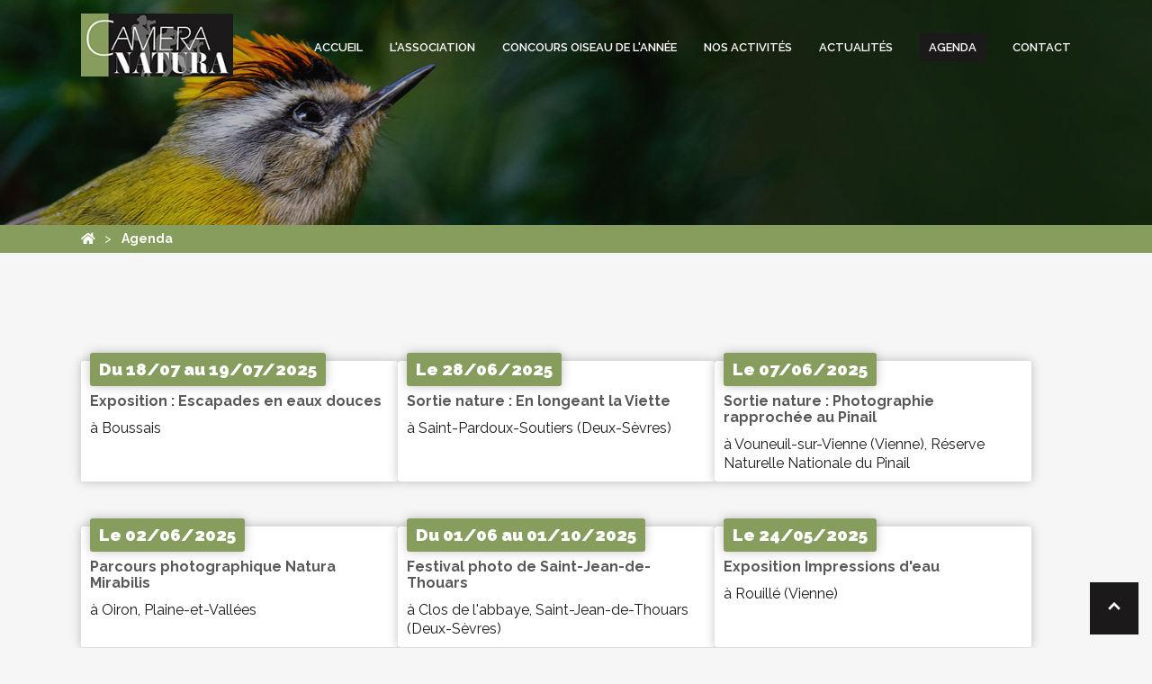

--- FILE ---
content_type: text/html; charset=UTF-8
request_url: https://camera-natura.org/agenda.html?page_e53=2
body_size: 22896
content:
<!DOCTYPE html>
<html lang="fr">
<head>

  <meta charset="UTF-8">
  <title>Agenda - Camera Natura</title>
  <base href="https://camera-natura.org/">

  <meta name="robots" content="index,follow">
  <meta name="description" content="Agenda de Camera Natura, association de photographes de nature pour valoriser nos espaces et nos espèces">
  <meta name="keywords" content="">
  <meta name="generator" content="Contao Open Source CMS">

  <link rel="stylesheet" href="https://fonts.googleapis.com/css2?family=Material+Symbols+Outlined:opsz,wght,FILL,GRAD@20..48,100..700,0..1,-50..200" />

  <meta name="viewport" content="width=device-width,initial-scale=1.0">
    <link rel="stylesheet" href="/bundles/contaofonctions/helpers/tagsInput/jquery.tagsinput.css?v=b7247e32"><link rel="stylesheet" href="/bundles/contaofonctions/helpers/flatpickr/flatpickr.min.css?v=97afad3a"><link rel="stylesheet" href="/bundles/contaofonctions/helpers/lity/lity.min.css?v=97afad3a"><link rel="stylesheet" href="bundles/contaowowjs/animate.min.css?v=5c4c0a17"><link rel="stylesheet" href="assets/css/reset.min.css,responsive.min.css,layout.min.css,mobile-menu.min....-2d225b97.css">    <script src="assets/js/jquery.min.js,mobile-menu.jquery.min.js-d8d6fddf.js"></script><script src="/bundles/contaofonctions/js/ajaxRequest.min.js?v=b7247e32"></script><script src="/bundles/contaofonctions/helpers/moment-with-locales.js?v=b7247e32"></script><script src="https://unpkg.com/imask@6.4.2/dist/imask.js"></script><script src="/bundles/contaofonctions/helpers/flatpickr/flatpickr.js?v=97afad3a"></script><script src="/bundles/contaofonctions/helpers/flatpickr/flatpickr-fr.js?v=97afad3a"></script><script src="/bundles/contaofonctions/helpers/tagsInput/jquery.tagsinput.js?v=b7247e32"></script><script src="/bundles/contaofonctions/helpers/lazyload.js?v=b7247e32"></script><script src="/bundles/contaofonctions/helpers/lity/lity.min.js?v=97afad3a"></script><script src="/bundles/contaofonctions/helpers/sweetalert2.all.min.js?v=b7247e32"></script><script src="/bundles/contaofonctions/js/frontendModules.min.js?v=b7247e32"></script><!--[if lte IE 7]><link href="system/modules/Subcolumns/assets/yaml4/subcolsIEHacks.css" rel="stylesheet" type="text/css" /><![endif]--> <link href="https://fonts.googleapis.com/css2?family=Raleway:ital,wght@0,300;0,400;0,600;0,700;0,800;0,900;1,400&display=swap" rel="stylesheet">


</head>
<body id="top" class="mac chrome blink ch131 page_107 contenu">
  <div id="wrapper">

          <header id="header">
        <div class="inside">
          
<div id="logo"><a href="https://camera-natura.org/"><img src="https://camera-natura.org/files/tabularasa/images/design/logo.jpg" alt="" /></a></div>
<!-- indexer::stop -->
<nav class="mod_navigation block">

  
  <a href="agenda.html?page_e53=2#skipNavigation2" class="invisible">Aller au contenu</a>

  
<ul class="level_1">
            <li class="nofilariane sibling first"><a href="./" title="Association photographes Nature" class="nofilariane sibling first" itemprop="url"><span itemprop="name">Accueil</span></a></li>
                <li class="submenu sibling"><a href="l-association/qui-sommes-nous.html" title="Association Camera Natura" class="submenu sibling" aria-haspopup="true" itemprop="url"><span itemprop="name">L&#39;association</span></a>
<ul class="level_2">
            <li class="first"><a href="l-association/qui-sommes-nous.html" title="Présentation" class="first" itemprop="url"><span itemprop="name">Qui sommes-nous ?</span></a></li>
                <li><a href="association-camera-natura/association-ecoresponsable.html" title="Association écoresponsable" itemprop="url"><span itemprop="name">Association écoresponsable</span></a></li>
                <li><a href="association-camera-natura/le-conseil-d-administration.html" title="Le conseil d’administration" itemprop="url"><span itemprop="name">Le conseil d’administration</span></a></li>
                <li><a href="l-association/la-presse-en-parle.html" title="La presse en parle" itemprop="url"><span itemprop="name">La presse en parle</span></a></li>
                <li class="last"><a href="association-camera-natura/nous-rejoindre.html" title="Nous rejoindre" class="last" itemprop="url"><span itemprop="name">Nous rejoindre</span></a></li>
      </ul>
</li>
                <li class="submenu sibling"><a href="concours-oiseau-de-l-annee/presentation-concours-2024.html" title="Concours Oiseau de l&#39;année" class="submenu sibling" aria-haspopup="true" itemprop="url"><span itemprop="name">Concours Oiseau de l&#39;année</span></a>
<ul class="level_2">
            <li class="first"><a href="concours-oiseau-de-l-annee/presentation-concours-2024.html" title="Présentation du Concours 2025" class="first" itemprop="url"><span itemprop="name">Présentation du concours</span></a></li>
                <li class="last"><a href="concours-oiseau-de-l-annee/editions-precedentes.html" title="Editions précédentes" class="last" itemprop="url"><span itemprop="name">Editions précédentes</span></a></li>
      </ul>
</li>
                <li class="submenu sibling"><a href="sorties-nature.html" title="Nos activités Camera Natura" class="submenu sibling" aria-haspopup="true" itemprop="url"><span itemprop="name">Nos activités</span></a>
<ul class="level_2">
            <li class="first"><a href="sorties-nature.html" title="Sorties nature" class="first" itemprop="url"><span itemprop="name">Sorties nature</span></a></li>
                <li><a href="nos-activites/expositions.html" title="Expositions" itemprop="url"><span itemprop="name">Expositions</span></a></li>
                <li><a href="nos-activites/animations-pedagogiques.html" title="Animations pédagogiques" itemprop="url"><span itemprop="name">Animations pédagogiques</span></a></li>
                <li><a href="nos-activites/projets-partenaires.html" title="Projets partenaires" itemprop="url"><span itemprop="name">Projets partenaires</span></a></li>
                <li class="last"><a href="concours-photo-smc-reflets-de-sevre.html" title="Concours photo Reflets des sources de la Sèvre niortaise et de ses affluents" class="last" itemprop="url"><span itemprop="name">Concours photo Reflets de Sèvre</span></a></li>
      </ul>
</li>
                <li class="sibling"><a href="actualites.html" title="Actualités" class="sibling" itemprop="url"><span itemprop="name">Actualités</span></a></li>
                <li class="active"><span class="active" itemprop="name">Agenda</span></li>
                <li class="contact sibling last"><a href="contact.html" title="Contactez-nous !" class="contact sibling last" itemprop="url"><span itemprop="name">Contact</span></a></li>
      </ul>

  <a id="skipNavigation2" class="invisible">&nbsp;</a>

</nav>
<!-- indexer::continue -->

<!-- indexer::stop -->
<div class="mod_mobile_menu block">

        
  
<div id="mobile-menu-19-trigger" class="mobile_menu_trigger">
    <i class="fa fa-bars" aria-hidden="true"></i></div>

<div id="mobile-menu-19" class="mobile_menu">
    <div class="inner">
        
<!-- indexer::stop -->
<nav class="mod_navigation block">

  
  <a href="agenda.html?page_e53=2#skipNavigation2" class="invisible">Aller au contenu</a>

  
<ul class="level_1">
            <li class="nofilariane sibling first"><a href="./" title="Association photographes Nature" class="nofilariane sibling first" itemprop="url"><span itemprop="name">Accueil</span></a></li>
                <li class="submenu sibling"><a href="l-association/qui-sommes-nous.html" title="Association Camera Natura" class="submenu sibling" aria-haspopup="true" itemprop="url"><span itemprop="name">L&#39;association</span></a>
<ul class="level_2">
            <li class="first"><a href="l-association/qui-sommes-nous.html" title="Présentation" class="first" itemprop="url"><span itemprop="name">Qui sommes-nous ?</span></a></li>
                <li><a href="association-camera-natura/association-ecoresponsable.html" title="Association écoresponsable" itemprop="url"><span itemprop="name">Association écoresponsable</span></a></li>
                <li><a href="association-camera-natura/le-conseil-d-administration.html" title="Le conseil d’administration" itemprop="url"><span itemprop="name">Le conseil d’administration</span></a></li>
                <li><a href="l-association/la-presse-en-parle.html" title="La presse en parle" itemprop="url"><span itemprop="name">La presse en parle</span></a></li>
                <li class="last"><a href="association-camera-natura/nous-rejoindre.html" title="Nous rejoindre" class="last" itemprop="url"><span itemprop="name">Nous rejoindre</span></a></li>
      </ul>
</li>
                <li class="submenu sibling"><a href="concours-oiseau-de-l-annee/presentation-concours-2024.html" title="Concours Oiseau de l&#39;année" class="submenu sibling" aria-haspopup="true" itemprop="url"><span itemprop="name">Concours Oiseau de l&#39;année</span></a>
<ul class="level_2">
            <li class="first"><a href="concours-oiseau-de-l-annee/presentation-concours-2024.html" title="Présentation du Concours 2025" class="first" itemprop="url"><span itemprop="name">Présentation du concours</span></a></li>
                <li class="last"><a href="concours-oiseau-de-l-annee/editions-precedentes.html" title="Editions précédentes" class="last" itemprop="url"><span itemprop="name">Editions précédentes</span></a></li>
      </ul>
</li>
                <li class="submenu sibling"><a href="sorties-nature.html" title="Nos activités Camera Natura" class="submenu sibling" aria-haspopup="true" itemprop="url"><span itemprop="name">Nos activités</span></a>
<ul class="level_2">
            <li class="first"><a href="sorties-nature.html" title="Sorties nature" class="first" itemprop="url"><span itemprop="name">Sorties nature</span></a></li>
                <li><a href="nos-activites/expositions.html" title="Expositions" itemprop="url"><span itemprop="name">Expositions</span></a></li>
                <li><a href="nos-activites/animations-pedagogiques.html" title="Animations pédagogiques" itemprop="url"><span itemprop="name">Animations pédagogiques</span></a></li>
                <li><a href="nos-activites/projets-partenaires.html" title="Projets partenaires" itemprop="url"><span itemprop="name">Projets partenaires</span></a></li>
                <li class="last"><a href="concours-photo-smc-reflets-de-sevre.html" title="Concours photo Reflets des sources de la Sèvre niortaise et de ses affluents" class="last" itemprop="url"><span itemprop="name">Concours photo Reflets de Sèvre</span></a></li>
      </ul>
</li>
                <li class="sibling"><a href="actualites.html" title="Actualités" class="sibling" itemprop="url"><span itemprop="name">Actualités</span></a></li>
                <li class="active"><span class="active" itemprop="name">Agenda</span></li>
                <li class="contact sibling last"><a href="contact.html" title="Contactez-nous !" class="contact sibling last" itemprop="url"><span itemprop="name">Contact</span></a></li>
      </ul>

  <a id="skipNavigation2" class="invisible">&nbsp;</a>

</nav>
<!-- indexer::continue -->
    </div>
</div>

<script>
(function($) {
    $('#mobile-menu-19').mobileMenu({
                'animation': true,
        'animationSpeed': 500,
                'breakPoint': 1100,
        'offCanvas': true,
        'overlay': true,
        'disableNavigation': false,
        'parentTogglers': false,
        'closeOnLinkClick': false,
        'keepInPlace': false,
        'position': 'right',
        'size': '75',        'trigger': $('#mobile-menu-19-trigger')
    });
})(jQuery);
</script>


</div>
<!-- indexer::continue -->
        </div>
      </header>
    
    <div class="custom">

<div id="slide">
<div class="inside">

</div>
</div>

</div>
<div class="imgleft"></div>
    <div id="container">
      <div id="main">
        <div class="inside">
          
<!-- indexer::stop -->
<div class="mod_breadcrumb block">

        
  
  <ul>
                  <li class="first"><a href="./" title="Camera Natura"><span>Camera Natura</span></a></li>
                        <li class="active last">Agenda</li>
            </ul>


</div>
<!-- indexer::continue -->


  <div class="mod_article milleCent block" id="article-173">
    
          
<!-- indexer::stop -->
<div class="mod_eventlist block">

        
  
  
<div class="evenement-liste">
	<a href='lecteur-evenement/exposition-escapades-en-eaux-douces.html'>
    <div class="bulledate">
		Du 18/07 au 19/07/2025	</div>
    <div class="event layout_list bygone even first last cal_2" itemscope itemtype="http://schema.org/Event">
        <h3 itemprop="name">Exposition : Escapades en eaux douces</h3>
        	        <p class="lieu">à Boussais</p>
            </div>
    </a>
</div>
<div class="evenement-liste">
	<a href='lecteur-evenement/sortie-nature-en-longeant-la-viette.html'>
    <div class="bulledate">
		Le 28/06/2025	</div>
    <div class="event layout_list bygone even first last cal_2" itemscope itemtype="http://schema.org/Event">
        <h3 itemprop="name">Sortie nature : En longeant la Viette</h3>
        	        <p class="lieu">à Saint-Pardoux-Soutiers &#40;Deux-Sèvres&#41;</p>
            </div>
    </a>
</div>
<div class="evenement-liste">
	<a href='lecteur-evenement/sortie-nature-pinail.html'>
    <div class="bulledate">
		Le 07/06/2025	</div>
    <div class="event layout_list bygone even first last cal_2" itemscope itemtype="http://schema.org/Event">
        <h3 itemprop="name">Sortie nature : Photographie rapprochée au Pinail</h3>
        	        <p class="lieu">à Vouneuil-sur-Vienne &#40;Vienne&#41;, Réserve Naturelle Nationale du Pinail</p>
            </div>
    </a>
</div>
<div class="evenement-liste">
	<a href='lecteur-evenement/parcours-photographique-natura-mirabilis.html'>
    <div class="bulledate">
		Le 02/06/2025	</div>
    <div class="event layout_list bygone even first last cal_2" itemscope itemtype="http://schema.org/Event">
        <h3 itemprop="name">Parcours photographique Natura Mirabilis</h3>
        	        <p class="lieu">à Oiron, Plaine-et-Vallées</p>
            </div>
    </a>
</div>
<div class="evenement-liste">
	<a href='lecteur-evenement/festival-photo-de-saint-jean-de-thouars.html'>
    <div class="bulledate">
		Du 01/06 au 01/10/2025	</div>
    <div class="event layout_list bygone featured even first last cal_2" itemscope itemtype="http://schema.org/Event">
        <h3 itemprop="name">Festival photo de Saint-Jean-de-Thouars</h3>
        	        <p class="lieu">à Clos de l&#39;abbaye, Saint-Jean-de-Thouars &#40;Deux-Sèvres&#41;</p>
            </div>
    </a>
</div>
<div class="evenement-liste">
	<a href='lecteur-evenement/exposition-impressions-d-eau-2.html'>
    <div class="bulledate">
		Le 24/05/2025	</div>
    <div class="event layout_list bygone even first last cal_2" itemscope itemtype="http://schema.org/Event">
        <h3 itemprop="name">Exposition Impressions d&#39;eau</h3>
        	        <p class="lieu">à Rouillé &#40;Vienne&#41;</p>
            </div>
    </a>
</div>
<div class="evenement-liste">
	<a href='lecteur-evenement/sortie-nature-orchidees.html'>
    <div class="bulledate">
		Le 10/05/2025	</div>
    <div class="event layout_list bygone even first last cal_2" itemscope itemtype="http://schema.org/Event">
        <h3 itemprop="name">Sortie nature : Orchidées</h3>
        	        <p class="lieu">à Fontenille-Saint-Martin-d&#39;Entraigues &#40;Deux-Sèvres&#41;</p>
            </div>
    </a>
</div>
<div class="evenement-liste">
	<a href='lecteur-evenement/exposition-oiseau-de-l-annee-2024-2.html'>
    <div class="bulledate">
		Le 06/05/2025	</div>
    <div class="event layout_list bygone even first last cal_2" itemscope itemtype="http://schema.org/Event">
        <h3 itemprop="name">Exposition Oiseau de l’année 2024</h3>
        	        <p class="lieu">à Rochefort &#40;Charente-Maritime&#41;, Espace Nature</p>
            </div>
    </a>
</div>
<div class="evenement-liste">
	<a href='lecteur-evenement/sortie-nature-photographier-les-arbres-a-sainte-neomaye-a-la-recherche-des-matieres-feuillages-ecorces.html'>
    <div class="bulledate">
		Le 06/04/2025	</div>
    <div class="event layout_list bygone even first last cal_2" itemscope itemtype="http://schema.org/Event">
        <h3 itemprop="name">Sortie nature : Approches photographiques de l&#39;arbre</h3>
        	        <p class="lieu">à Sainte-Néomaye &#40;Deux-Sèvres&#41;</p>
            </div>
    </a>
</div>  
<!-- indexer::stop -->
<nav class="pagination block" aria-label="Menu de pagination">

  <p>Page 2 de 8</p>

  <ul>
    
          <li class="previous"><a href="agenda.html" class="previous" title="Aller à la page 1"><span>Précédente</span></a></li>
    
                  <li><a href="agenda.html" class="link" title="Aller à la page 1">1</a></li>
                        <li><strong class="active">2</strong></li>
                        <li><a href="agenda.html?page_e53=3" class="link" title="Aller à la page 3">3</a></li>
                        <li><a href="agenda.html?page_e53=4" class="link" title="Aller à la page 4">4</a></li>
                        <li><a href="agenda.html?page_e53=5" class="link" title="Aller à la page 5">5</a></li>
                        <li><a href="agenda.html?page_e53=6" class="link" title="Aller à la page 6">6</a></li>
                        <li><a href="agenda.html?page_e53=7" class="link" title="Aller à la page 7">7</a></li>
          
          <li class="next"><a href="agenda.html?page_e53=3" class="next" title="Aller à la page 3"><span>Suivante</span></a></li>
    
          <li class="last"><a href="agenda.html?page_e53=8" class="last" title="Aller à la page 8"><span>Dernier</span></a></li>
      </ul>

</nav>
<!-- indexer::continue -->


</div>
<!-- indexer::continue -->
    
      </div>

        </div>
              </div>

      
          </div>

    
          <footer id="footer">
        <div class="inside">
          
<!-- Spaltenset Start //-->
<section class="ce_colsetStart milleCent ym-grid colcount_2 yaml4 col-70x30">
	<!-- first Column //-->
	<div class="ym-g70 ym-gl col_1 first">
				<div class="ym-gbox-left" style="padding-right:25px;">
					
<div class="ce_image block">

        
  
  
<figure class="image_container">
              

<img src="assets/images/8/logo_footer-24787dc9.jpg" width="200" height="200" alt="">

      
  </figure>


</div>

<div class="ce_text infos block">

            <h3>Camera Natura</h3>
      
  
      <p><img src="files/tabularasa/images/design/ic_localisation.svg" alt="" width="19" height="19">4 rue des Costères, Coutières 79340 LES CHÂTELIERS</p>
<p><img src="files/tabularasa/images/design/ic_mail.svg" alt="" width="19" height="19">&#99;&#x61;&#109;&#x65;&#114;&#x61;&#110;&#x61;&#116;&#x75;&#114;&#x61;&#50;&#x30;&#50;&#x32;&#64;&#x67;&#109;&#x61;&#105;&#x6C;&#46;&#x63;&#111;&#x6D;</p>  
  
  

</div>
				</div>
			</div>
	<!-- second Column //-->
	<div class="ce_colsetPart ym-g30 ym-gr col_2 last">
				<div class="ym-gbox-right" style="padding-left:25px;">
				
<div class="ce_text mentions block">

        
  
      <p><a href="mentions-legales.html">Mentions légales</a></p>  
  
  

</div>

<div class="ce_text tabularasa block">

        
  
      <p><a href="http://www.tabularasa.fr" target="_blank" rel="noopener">Conception : TabulaRasa</a></p>  
  
  

</div>
				</div>
			</div>
</section>
<!-- Spaltenset End //-->
  
<button id="goTop" title="Remonter en haut de page">
    <span class="material-symbols-outlined">expand_less</span>
</button>
        </div>
      </footer>
    
  </div>

  
<script src="assets/jquery-ui/js/jquery-ui.min.js?v=1.13.2"></script>
<script>
  jQuery(function($) {
    $(document).accordion({
      // Put custom options here
      heightStyle: 'content',
      header: '.toggler',
      collapsible: true,
      create: function(event, ui) {
        ui.header.addClass('active');
        $('.toggler').attr('tabindex', 0);
      },
      activate: function(event, ui) {
        ui.newHeader.addClass('active');
        ui.oldHeader.removeClass('active');
        $('.toggler').attr('tabindex', 0);
      }
    });
  });
</script>

<script src="assets/colorbox/js/colorbox.min.js?v=1.6.6"></script>
<script>
  jQuery(function($) {
    $('a[data-lightbox]').map(function() {
      $(this).colorbox({
        // Put custom options here
        loop: false,
        rel: $(this).attr('data-lightbox'),
        maxWidth: '95%',
        maxHeight: '95%'
      });
    });
  });
</script>

<script src="assets/tablesorter/js/tablesorter.min.js?v=2.31.3"></script>
<script>
  jQuery(function($) {
    $('.ce_table .sortable').each(function(i, table) {
      var attr = $(table).attr('data-sort-default'),
          opts = {}, s;

      if (attr) {
        s = attr.split('|');
        opts = { sortList: [[s[0], s[1] == 'desc' | 0]] };
      }

      $(table).tablesorter(opts);
    });
  });
</script>
<script src="bundles/contaowowjs/wow.min.js"></script><script>
  new WOW().init();
</script>
<script src="files/tabularasa/js/counter.js?v=39678d8d"></script><script src="files/tabularasa/js/mobile-detect.min.js?v=39678d8d"></script><script src="files/tabularasa/js/tr_scripts.min.js?v=50d24260"></script><script src="files/tabularasa/js/fontawesome.js?v=39678d8d"></script>
<script type="text/javascript" src="files/tabularasa/js/tarteaucitron/tarteaucitron.js"></script>

<script type="text/javascript">
	tarteaucitron.init({
        "hashtag": "#tarteaucitron", /* Ouverture automatique du panel avec le hashtag */
        "highPrivacy": true, /* désactiver le consentement implicite (en naviguant) ? */
        "orientation": "bottom", /* le bandeau doit être en haut (top) ou en bas (bottom) ? */
        "adblocker": false, /* Afficher un message si un adblocker est détecté */
        "showAlertSmall": false, /* afficher le petit bandeau en bas à droite ? */
        "cookieslist": true, /* Afficher la liste des cookies installés ? */
        "removeCredit": false, /* supprimer le lien vers la source ? */
        "DenyAllCta" : true, /* Show the deny all button */
        "AcceptAllCta" : true,
        "showIcon": false
    });

	//Ancienne version de Google Analytics
    //tarteaucitron.user.analyticsUa = 'UA-XXXXXXXX-X';
    //tarteaucitron.user.analyticsMore = function () { /* add here your optionnal ga.push() */ };
    //(tarteaucitron.job = tarteaucitron.job || []).push('analytics');
    
    //Nouvelle version de Google Analytics
    tarteaucitron.user.gtagUa = 'G-LW1T1N2MH9';
	tarteaucitron.user.gtagMore = function () { /* add here your optionnal gtag() */ };
	(tarteaucitron.job = tarteaucitron.job || []).push('gtag');

</script>

</body>
</html>

--- FILE ---
content_type: text/css
request_url: https://camera-natura.org/assets/css/reset.min.css,responsive.min.css,layout.min.css,mobile-menu.min....-2d225b97.css
body_size: 15684
content:
header,footer,nav,section,aside,main,article,figure,figcaption{display:block}body,div,h1,h2,h3,h4,h5,h6,p,blockquote,pre,code,ol,ul,li,dl,dt,dd,figure,table,th,td,form,fieldset,legend,input,textarea{margin:0;padding:0}table{border-spacing:0;border-collapse:collapse}caption,th,td{text-align:left;text-align:start;vertical-align:top}abbr,acronym{font-variant:normal;border-bottom:1px dotted #666;cursor:help}blockquote,q{quotes:none}fieldset,img,iframe{border:0}ul{list-style-type:none}sup{vertical-align:text-top}sub{vertical-align:text-bottom}del{text-decoration:line-through}ins{text-decoration:none}body{font:12px/1 "Lucida Grande","Lucida Sans Unicode",Verdana,sans-serif;color:#000}input,button,textarea,select{font-family:inherit;font-size:99%;font-weight:inherit}pre,code{font-family:Monaco,monospace}h1,h2,h3,h4,h5,h6{font-size:100%;font-weight:400}h1{font-size:1.8333em}h2{font-size:1.6667em}h3{font-size:1.5em}h4{font-size:1.3333em}table{font-size:inherit}caption,th{font-weight:700}a{color:#00f}h1,h2,h3,h4,h5,h6{margin-top:1em}h1,h2,h3,h4,h5,h6,p,pre,blockquote,table,ol,ul,form{margin-bottom:12px}
@media (max-width:767px){#wrapper{margin:0;width:auto}#container{padding-left:0;padding-right:0}#main,#left,#right{float:none;width:auto}#left{right:0;margin-left:0}#right{margin-right:0}}img{max-width:100%;height:auto}.ie7 img{-ms-interpolation-mode:bicubic}.ie8 img{width:auto}.audio_container audio{max-width:100%}.video_container video{max-width:100%;height:auto}.aspect,.responsive{position:relative;height:0}.aspect iframe,.responsive iframe{position:absolute;top:0;left:0;width:100%;height:100%}.aspect--16\:9,.responsive.ratio-169{padding-bottom:56.25%}.aspect--16\:10,.responsive.ratio-1610{padding-bottom:62.5%}.aspect--21\:9,.responsive.ratio-219{padding-bottom:42.8571%}.aspect--4\:3,.responsive.ratio-43{padding-bottom:75%}.aspect--3\:2,.responsive.ratio-32{padding-bottom:66.6666%}
body,form,figure{margin:0;padding:0}img{border:0}header,footer,nav,section,aside,article,figure,figcaption{display:block}body{font-size:100.01%}select,input,textarea{font-size:99%}#container,.inside{position:relative}#main,#left,#right{float:left;position:relative}#main{width:100%}#left{margin-left:-100%}#right{margin-right:-100%}#footer{clear:both}#main .inside{min-height:1px}.ce_gallery>ul,.content-gallery>ul{margin:0;padding:0;overflow:hidden;list-style:none}.ce_gallery>ul li,.content-gallery>ul li{float:left}.ce_gallery>ul li.col_first,.content-gallery>ul li.col_first{clear:left}.float_left,.media--left>figure{float:left}.float_right,.media--right>figure{float:right}.block{overflow:hidden}.clear,#clear{height:.1px;font-size:.1px;line-height:.1px;clear:both}.invisible{border:0;clip:rect(0 0 0 0);height:1px;margin:-1px;overflow:hidden;padding:0;position:absolute;width:1px}.custom{display:block}#container:after,.custom:after{content:"";display:table;clear:both}
.mobile_menu{position:fixed;z-index:100;display:none}.mobile_menu .inner{height:100%;background:#000;overflow-y:scroll}.mobile_menu.active.position_left{box-shadow:2px 0 5px 0 rgba(0,0,0,.5)}.mobile_menu.active.position_top{box-shadow:0 2px 5px 0 rgba(0,0,0,.5)}.mobile_menu.active.position_right{box-shadow:-2px 0 5px 0 rgba(0,0,0,.5)}.mobile_menu.active.position_bottom{box-shadow:0 -2px 5px 0 rgba(0,0,0,.5)}.mobile_menu.active.no_shadow{box-shadow:none!important}.mobile_menu_trigger{display:none}.mobile_menu_wrapper{position:relative;width:100%;overflow:hidden}.mobile_menu_overlay{position:fixed;top:0;left:0;width:100%;height:100vh;z-index:99}.mobile_menu_overlay.background{background:rgba(0,0,0,.5)}.mobile_menu li.submenu_hide>ul{display:none}.mobile_menu li.submenu_show>ul{display:block}body.ie8 .mobile_menu,body.ie8 .mobile_menu_trigger,body.ie9 .mobile_menu,body.ie9 .mobile_menu_trigger{display:none!important}
#colorbox,#cboxOverlay,#cboxWrapper{position:absolute;top:0;left:0;z-index:9999;overflow:hidden;-webkit-transform:translate3d(0,0,0)}#cboxWrapper{max-width:none}#cboxOverlay{position:fixed;width:100%;height:100%}#cboxMiddleLeft,#cboxBottomLeft{clear:left}#cboxContent{position:relative}#cboxLoadedContent{overflow:auto;-webkit-overflow-scrolling:touch}#cboxTitle{margin:0}#cboxLoadingOverlay,#cboxLoadingGraphic{position:absolute;top:0;left:0;width:100%;height:100%}#cboxPrevious,#cboxNext,#cboxClose,#cboxSlideshow{cursor:pointer}.cboxPhoto{float:left;margin:auto;border:0;display:block;max-width:none;-ms-interpolation-mode:bicubic}.cboxIframe{width:100%;height:100%;display:block;border:0;padding:0;margin:0}#colorbox,#cboxContent,#cboxLoadedContent{box-sizing:content-box;-moz-box-sizing:content-box;-webkit-box-sizing:content-box}#cboxOverlay{background:#000;opacity:.9;filter:alpha(opacity = 90)}#colorbox{outline:0}#cboxContent{margin-top:20px;background:#000}.cboxIframe{background:#fff}#cboxError{padding:50px;border:1px solid #ccc}#cboxLoadedContent{border:5px solid #000;background:#fff}#cboxTitle{position:absolute;top:-20px;left:0;color:#ccc}#cboxCurrent{position:absolute;top:-20px;right:0;color:#ccc}#cboxLoadingGraphic{background:url(../../assets/colorbox/images/loading.gif) no-repeat center center}#cboxPrevious,#cboxNext,#cboxSlideshow,#cboxClose{border:0;padding:0;margin:0;overflow:visible;width:auto;background:0 0}#cboxPrevious:active,#cboxNext:active,#cboxSlideshow:active,#cboxClose:active{outline:0}#cboxSlideshow{position:absolute;top:-20px;right:90px;color:#fff}#cboxPrevious{position:absolute;top:50%;left:5px;margin-top:-32px;background:url(../../assets/colorbox/images/controls.png) no-repeat top left;width:28px;height:65px;text-indent:-9999px}#cboxPrevious:hover{background-position:bottom left}#cboxNext{position:absolute;top:50%;right:5px;margin-top:-32px;background:url(../../assets/colorbox/images/controls.png) no-repeat top right;width:28px;height:65px;text-indent:-9999px}#cboxNext:hover{background-position:bottom right}#cboxClose{position:absolute;top:5px;right:5px;display:block;background:url(../../assets/colorbox/images/controls.png) no-repeat top center;width:38px;height:19px;text-indent:-9999px}#cboxClose:hover{background-position:bottom center}
table.sortable thead th{background-image:url(../../assets/tablesorter/images/default.svg);background-repeat:no-repeat;background-position:center right}table.sortable thead th.tablesorter-headerDesc{background-image:url(../../assets/tablesorter/images/asc.svg)}table.sortable thead th.tablesorter-headerAsc{background-image:url(../../assets/tablesorter/images/desc.svg)}
@charset "UTF-8";
/**
 * "Yet Another Multicolumn Layout" - (X)HTML/CSS Framework
 *
 * (en) YAML core stylesheet
 * (de) YAML Basis-Stylesheet
 *
 * Don't make any changes in this file!
 * Your changes should be placed in any css-file in your own stylesheet folder.
 *
 * @copyright       Copyright 2005-2009, Dirk Jesse
 * @license         CC-A 2.0 (http://creativecommons.org/licenses/by/2.0/),
 *                  YAML-C (http://www.yaml.de/en/license/license-conditions.html)
 * @link            http://www.yaml.de
 * @package         yaml
 * @version         3.2
 * @revision        $Revision:426 $
 * @lastmodified    $Date:2009-10-21 21:12:11 +0200 (Mi, 21. Okt 2009) $
 */

/**
 * Contao Extension
 * @copyright  Felix Pfeiffer : Neue Medien 2007 - 2012
 * @author     Felix Pfeiffer <info@felixpfeiffer.com>
 * @package    Subcolumns
 */
@media screen,projection{.ym-grid{display:table;width:100%;table-layout:fixed;list-style-type:none;padding-left:0;padding-right:0;margin-left:0;margin-right:0}.ym-gl{float:left;margin:0}.ym-gr{float:right;margin:0 0 0 -5px}.ym-g15{width:15%}.ym-g20{width:20%}.ym-g25{width:25%}.ym-g30{width:30%}.ym-g33{width:33.333%}.ym-g35{width:35%}.ym-g38{width:38.2%}.ym-g40{width:40%}.ym-g45{width:45%}.ym-g50{width:50%}.ym-g55{width:55%}.ym-g60{width:60%}.ym-g62{width:61.8%}.ym-g65{width:65%}.ym-g66{width:66.666%}.ym-g70{width:70%}.ym-g75{width:75%}.ym-g80{width:80%}.ym-g85{width:85%}.ym-gbox{padding:0 10px}.ym-gbox-left{padding:0 10px 0 0}.ym-gbox-right{padding:0 0 0 10px}.ym-equalize{overflow:hidden}.ym-equalize>[class*="ym-g"]{display:table-cell;float:none;margin:0;vertical-align:top}.ym-equalize>[class*="ym-g"]>[class*="ym-gbox"]{padding-bottom:10000px;margin-bottom:-10000px}}@media print{.ym-grid>.ym-gl,.ym-grid>.ym-gr{overflow:visible;display:table}}
@charset "UTF-8";
@import url("https://use.typekit.net/uxt4ezh.css%22");@font-face{font-family:"jrhandregular";src:url("/files/tabularasa/css/font-awesome/jrha-webfont.eot");src:url("/files/tabularasa/css/font-awesome/jrha-webfont.eot?#iefix") format("embedded-opentype"), url("/files/tabularasa/css/font-awesome/jrha-webfont.woff2") format("woff2"), url("/files/tabularasa/css/font-awesome/jrha-webfont.woff") format("woff"), url("/files/tabularasa/css/font-awesome/jrha-webfont.ttf") format("truetype"), url("/files/tabularasa/css/font-awesome/jrha-webfont.svg#jrhandregular") format("svg");font-weight:normal;font-style:normal}@font-face{font-family:"dazzle-unicase";src:url("https://use.typekit.net/af/18aa5a/00000000000000007735c0ad/30/l?primer=7cdcb44be4a7db8877ffa5c0007b8dd865b3bbc383831fe2ea177f62257a9191&fvd=n7&v=3") format("woff2"), url("https://use.typekit.net/af/18aa5a/00000000000000007735c0ad/30/d?primer=7cdcb44be4a7db8877ffa5c0007b8dd865b3bbc383831fe2ea177f62257a9191&fvd=n7&v=3") format("woff"), url("https://use.typekit.net/af/18aa5a/00000000000000007735c0ad/30/a?primer=7cdcb44be4a7db8877ffa5c0007b8dd865b3bbc383831fe2ea177f62257a9191&fvd=n7&v=3") format("opentype");font-display:auto;font-style:normal;font-weight:700;font-stretch:normal}.bot20{margin-bottom:20px}.bot25{margin-bottom:25px}.bot50{margin-bottom:50px}.bot100{margin-bottom:100px}.bot150{margin-bottom:150px}.bot200{margin-bottom:200px}.top20{margin-top:20px}.top25{margin-top:25px}.top50{margin-top:50px}.top100{margin-top:100px}.top150{margin-top:150px}.top200{margin-top:200px}.padtop25{padding-top:25px}.padtop50{padding-top:50px}.padtop100{padding-top:100px}.padbot25{padding-bottom:25px}.padbot50{padding-bottom:50px}.padbot100{padding-bottom:100px}.invisible{display:none}.fontsize20{font-size:20px !important}.material-symbols-outlined{font-family:"Material Symbols Outlined";font-variation-settings:"FILL" 0, "wght" 700, "GRAD" 200, "opsz" 40}@-webkit-keyframes btn_battements{to{-webkit-transform:scale(1.1);transform:scale(1.1)}}@keyframes btn_battements{to{-webkit-transform:scale(1.1);transform:scale(1.1)}}.btn_battements a{display:inline-block;-webkit-transform:translateZ(0);transform:translateZ(0);-webkit-backface-visibility:hidden;backface-visibility:hidden;-moz-osx-font-smoothing:grayscale;background-color:#fff;padding:5px 10px;margin:10px}.btn_battements a:hover,.btn_battements a:focus,.btn_battements a:active{-webkit-animation-name:btn_battements;animation-name:btn_battements;-webkit-animation-duration:0.3s;animation-duration:0.3s;-webkit-animation-timing-function:linear;animation-timing-function:linear;-webkit-animation-iteration-count:infinite;animation-iteration-count:infinite;-webkit-animation-direction:alternate;animation-direction:alternate;background-color:#235784}@-webkit-keyframes btn_push{50%{-webkit-transform:scale(0.8);transform:scale(0.8)}100%{-webkit-transform:scale(1);transform:scale(1)}}@keyframes btn_push{50%{-webkit-transform:scale(0.8);transform:scale(0.8)}100%{-webkit-transform:scale(1);transform:scale(1)}}.btn_push a{display:inline-block;-webkit-transform:translateZ(0);transform:translateZ(0);-webkit-backface-visibility:hidden;backface-visibility:hidden;-moz-osx-font-smoothing:grayscale;background-color:#fff;padding:5px 10px;margin:10px}.btn_push a:hover,.btn_push a:focus,.btn_push a:active{-webkit-animation-name:btn_push;animation-name:btn_push;-webkit-animation-duration:0.3s;animation-duration:0.3s;-webkit-animation-timing-function:linear;animation-timing-function:linear;-webkit-animation-iteration-count:1;animation-iteration-count:1;background-color:#235784}@-webkit-keyframes btn_pop{50%{-webkit-transform:scale(1.2);transform:scale(1.2)}}@keyframes btn_pop{50%{-webkit-transform:scale(1.2);transform:scale(1.2)}}.btn_pop a{display:inline-block;-webkit-transform:translateZ(0);transform:translateZ(0);-webkit-backface-visibility:hidden;backface-visibility:hidden;-moz-osx-font-smoothing:grayscale;background-color:#fff;padding:5px 10px;margin:10px}.btn_pop a:hover,.btn_pop a:focus,.btn_pop a:active{-webkit-animation-name:btn_pop;animation-name:btn_pop;-webkit-animation-duration:0.3s;animation-duration:0.3s;-webkit-animation-timing-function:linear;animation-timing-function:linear;-webkit-animation-iteration-count:1;animation-iteration-count:1;background-color:#235784}.btn_rebond a{display:inline-block;-webkit-transform:translateZ(0);transform:translateZ(0);-webkit-backface-visibility:hidden;backface-visibility:hidden;-moz-osx-font-smoothing:grayscale;-webkit-transition-duration:0.5s;transition-duration:0.5s;background-color:#fff;padding:5px 10px;margin:10px}.btn_rebond a:hover,.btn_rebond a:focus,.btn_rebond a:active{-webkit-transform:scale(1.2);transform:scale(1.2);-webkit-transition-timing-function:cubic-bezier(0.47, 2.02, 0.31, -0.36);transition-timing-function:cubic-bezier(0.47, 2.02, 0.31, -0.36);background-color:#235784}.btn_elevation a{display:inline-block;-webkit-transform:translateZ(0);transform:translateZ(0);-webkit-backface-visibility:hidden;backface-visibility:hidden;-moz-osx-font-smoothing:grayscale;-webkit-transition-duration:0.3s;transition-duration:0.3s;-webkit-transition-property:transform;transition-property:transform;-webkit-transition-timing-function:ease-out;transition-timing-function:ease-out;background-color:#fff;padding:5px 10px;margin:10px}.btn_elevation a:hover,.btn_elevation a:focus,.btn_elevation a:active{-webkit-transform:translateY(-8px);transform:translateY(-8px);background-color:#235784}@-webkit-keyframes btn_flottement{0%{-webkit-transform:translateY(-8px);transform:translateY(-8px)}50%{-webkit-transform:translateY(-4px);transform:translateY(-4px)}100%{-webkit-transform:translateY(-8px);transform:translateY(-8px)}}@keyframes btn_flottement{0%{-webkit-transform:translateY(-8px);transform:translateY(-8px)}50%{-webkit-transform:translateY(-4px);transform:translateY(-4px)}100%{-webkit-transform:translateY(-8px);transform:translateY(-8px)}}@-webkit-keyframes btn_flottement-float{100%{-webkit-transform:translateY(-8px);transform:translateY(-8px)}}@keyframes btn_flottement-float{100%{-webkit-transform:translateY(-8px);transform:translateY(-8px)}}.btn_flottement a{display:inline-block;-webkit-transform:translateZ(0);transform:translateZ(0);-webkit-backface-visibility:hidden;backface-visibility:hidden;-moz-osx-font-smoothing:grayscale;background-color:#fff;padding:5px 10px;margin:10px}.btn_flottement a:hover,.btn_flottement a:focus,.btn_flottement a:active{-webkit-animation-name:btn_flottement-float, btn_flottement;animation-name:btn_flottement-float, btn_flottement;-webkit-animation-duration:0.3s, 1.5s;animation-duration:0.3s, 1.5s;-webkit-animation-delay:0s, 0.3s;animation-delay:0s, 0.3s;-webkit-animation-timing-function:ease-out, ease-in-out;animation-timing-function:ease-out, ease-in-out;-webkit-animation-iteration-count:1, infinite;animation-iteration-count:1, infinite;-webkit-animation-fill-mode:forwards;animation-fill-mode:forwards;-webkit-animation-direction:normal, alternate;animation-direction:normal, alternate;background-color:#235784}@-webkit-keyframes btn_wizz{10%{-webkit-transform:translateX(3px) rotate(2deg);transform:translateX(3px) rotate(2deg)}20%{-webkit-transform:translateX(-3px) rotate(-2deg);transform:translateX(-3px) rotate(-2deg)}30%{-webkit-transform:translateX(3px) rotate(2deg);transform:translateX(3px) rotate(2deg)}40%{-webkit-transform:translateX(-3px) rotate(-2deg);transform:translateX(-3px) rotate(-2deg)}50%{-webkit-transform:translateX(2px) rotate(1deg);transform:translateX(2px) rotate(1deg)}60%{-webkit-transform:translateX(-2px) rotate(-1deg);transform:translateX(-2px) rotate(-1deg)}70%{-webkit-transform:translateX(2px) rotate(1deg);transform:translateX(2px) rotate(1deg)}80%{-webkit-transform:translateX(-2px) rotate(-1deg);transform:translateX(-2px) rotate(-1deg)}90%{-webkit-transform:translateX(1px) rotate(0);transform:translateX(1px) rotate(0)}100%{-webkit-transform:translateX(-1px) rotate(0);transform:translateX(-1px) rotate(0)}}@keyframes btn_wizz{10%{-webkit-transform:translateX(3px) rotate(2deg);transform:translateX(3px) rotate(2deg)}20%{-webkit-transform:translateX(-3px) rotate(-2deg);transform:translateX(-3px) rotate(-2deg)}30%{-webkit-transform:translateX(3px) rotate(2deg);transform:translateX(3px) rotate(2deg)}40%{-webkit-transform:translateX(-3px) rotate(-2deg);transform:translateX(-3px) rotate(-2deg)}50%{-webkit-transform:translateX(2px) rotate(1deg);transform:translateX(2px) rotate(1deg)}60%{-webkit-transform:translateX(-2px) rotate(-1deg);transform:translateX(-2px) rotate(-1deg)}70%{-webkit-transform:translateX(2px) rotate(1deg);transform:translateX(2px) rotate(1deg)}80%{-webkit-transform:translateX(-2px) rotate(-1deg);transform:translateX(-2px) rotate(-1deg)}90%{-webkit-transform:translateX(1px) rotate(0);transform:translateX(1px) rotate(0)}100%{-webkit-transform:translateX(-1px) rotate(0);transform:translateX(-1px) rotate(0)}}.btn_wizz a{display:inline-block;-webkit-transform:translateZ(0);transform:translateZ(0);-webkit-backface-visibility:hidden;backface-visibility:hidden;-moz-osx-font-smoothing:grayscale;background-color:#fff;padding:5px 10px;margin:10px}.btn_wizz a:hover,.btn_wizz a:focus,.btn_wizz a:active{-webkit-animation-name:btn_wizz;animation-name:btn_wizz;-webkit-animation-duration:0.75s;animation-duration:0.75s;-webkit-animation-timing-function:linear;animation-timing-function:linear;-webkit-animation-iteration-count:1;animation-iteration-count:1;background-color:#235784}.btn_rempli a{display:inline-block;-webkit-transform:translateZ(0);transform:translateZ(0);-webkit-backface-visibility:hidden;backface-visibility:hidden;-moz-osx-font-smoothing:grayscale;position:relative;-webkit-transition-property:color;transition-property:color;-webkit-transition-duration:0.5s;transition-duration:0.5s;background-color:#fff;padding:5px 10px;margin:10px}.btn_rempli a:before{content:"";position:absolute;z-index:-1;top:0;left:0;right:0;bottom:0;height:auto;background:#235784;-webkit-transform:scaleX(0);transform:scaleX(0);-webkit-transform-origin:center;transform-origin:center;-webkit-transition-property:transform;transition-property:transform;-webkit-transition-duration:0.5s;transition-duration:0.5s;-webkit-transition-timing-function:ease-out;transition-timing-function:ease-out}.btn_rempli a:hover,.btn_rempli a:focus,.btn_rempli a:active{color:#fff}.btn_rempli a:hover:before,.btn_rempli a:focus:before,.btn_rempli a:active:before{-webkit-transform:scaleX(1);transform:scaleX(1);-webkit-transition-timing-function:cubic-bezier(0.52, 1.64, 0.37, 0.66);transition-timing-function:cubic-bezier(0.52, 1.64, 0.37, 0.66)}.btn_degrade a{padding:5px 10px;margin:10px;display:inline-block;transition:0.5s;background-size:200% auto;color:#fff;background-image:linear-gradient(to right, #879D5D 0%, #89af35 51%, #879D5D 100%)}.btn_degrade a:hover{background-position:right center}@-webkit-keyframes hvr-ripple-out{100%{top:-12px;right:-12px;bottom:-12px;left:-12px;opacity:0}}@keyframes hvr-ripple-out{100%{top:-12px;right:-12px;bottom:-12px;left:-12px;opacity:0}}.hvr-ripple-out a{display:inline-block;-webkit-transform:translateZ(0);transform:translateZ(0);-webkit-backface-visibility:hidden;backface-visibility:hidden;-moz-osx-font-smoothing:grayscale;position:relative;background-color:#fff;padding:5px 10px;margin:10px}.hvr-ripple-out a:before{content:"";position:absolute;border:#fff solid 6px;top:0;right:0;bottom:0;left:0;-webkit-animation-duration:1s;animation-duration:1s}.hvr-ripple-out a:hover:before,.hvr-ripple-out a:focus:before,.hvr-ripple-out a:active:before{-webkit-animation-name:hvr-ripple-out;animation-name:hvr-ripple-out}@-webkit-keyframes hvr-ripple-in{100%{top:0;right:0;bottom:0;left:0;opacity:1}}@keyframes hvr-ripple-in{100%{top:0;right:0;bottom:0;left:0;opacity:1}}.hvr-ripple-in a{display:inline-block;-webkit-transform:translateZ(0);transform:translateZ(0);-webkit-backface-visibility:hidden;backface-visibility:hidden;-moz-osx-font-smoothing:grayscale;position:relative;background-color:#fff;padding:5px 10px;margin:10px}.hvr-ripple-in a:before{content:"";position:absolute;border:#fff solid 4px;top:-12px;right:-12px;bottom:-12px;left:-12px;opacity:0;-webkit-animation-duration:1s;animation-duration:1s}.hvr-ripple-in a:hover::before,.hvr-ripple-in a:focus::before,.hvr-ripple-in a:active::before{-webkit-animation-name:hvr-ripple-in;animation-name:hvr-ripple-in}.btn_elevation_ombre a{display:inline-block;vertical-align:middle;-webkit-transform:translateZ(0);transform:translateZ(0);box-shadow:0 0 1px rgba(0, 0, 0, 0);-webkit-backface-visibility:hidden;backface-visibility:hidden;-moz-osx-font-smoothing:grayscale;position:relative;-webkit-transition-duration:0.3s;transition-duration:0.3s;-webkit-transition-property:transform;transition-property:transform;background-color:#fff;padding:5px 10px;margin:10px}.btn_elevation_ombre a:before{pointer-events:none;position:absolute;z-index:-1;content:"";top:100%;left:5%;height:10px;width:90%;opacity:0;background:-webkit-radial-gradient(center, ellipse, rgba(0, 0, 0, 0.35) 0%, rgba(0, 0, 0, 0) 80%);background:radial-gradient(ellipse at center, rgba(0, 0, 0, 0.35) 0%, rgba(0, 0, 0, 0) 80%);-webkit-transition-duration:0.3s;transition-duration:0.3s;-webkit-transition-property:transform, opacity;transition-property:transform, opacity}.btn_elevation_ombre a:hover,.btn_elevation_ombre a:focus,.btn_elevation_ombre a:active{-webkit-transform:translateY(-5px);transform:translateY(-5px)}.btn_elevation_ombre a:hover:before,.btn_elevation_ombre a:focus:before,.btn_elevation_ombre a:active:before{opacity:1;-webkit-transform:translateY(5px);transform:translateY(5px)}@-webkit-keyframes btn_ic_rebond_b{0%,50%,100%{-webkit-transform:translateY(0);transform:translateY(0)}25%,75%{-webkit-transform:translateY(6px);transform:translateY(6px)}}@keyframes btn_ic_rebond_b{0%,50%,100%{-webkit-transform:translateY(0);transform:translateY(0)}25%,75%{-webkit-transform:translateY(6px);transform:translateY(6px)}}.btn_ic_rebond_b a{display:inline-block;-webkit-transform:translateZ(0);transform:translateZ(0);-webkit-backface-visibility:hidden;backface-visibility:hidden;-moz-osx-font-smoothing:grayscale;position:relative;padding-right:2.2em;background-color:#fff;padding:5px 35px 5px 10px;margin:10px}.btn_ic_rebond_b a:before{content:"";position:absolute;right:1em;padding:0 1px;font-family:"FontAwesome";-webkit-transform:translateZ(0);transform:translateZ(0)}.btn_ic_rebond_b a:hover::before,.btn_ic_rebond_b a:focus::before,.btn_ic_rebond_b a:active::before{-webkit-animation-name:btn_ic_rebond_b;animation-name:btn_ic_rebond_b;-webkit-animation-duration:0.75s;animation-duration:0.75s;-webkit-animation-timing-function:ease-out;animation-timing-function:ease-out}@-webkit-keyframes btn_ic_rebond_h{0%,50%,100%{-webkit-transform:translateY(0);transform:translateY(0)}25%,75%{-webkit-transform:translateY(-6px);transform:translateY(-6px)}}@keyframes btn_ic_rebond_h{0%,50%,100%{-webkit-transform:translateY(0);transform:translateY(0)}25%,75%{-webkit-transform:translateY(-6px);transform:translateY(-6px)}}.btn_ic_rebond_h a{display:inline-block;-webkit-transform:translateZ(0);transform:translateZ(0);-webkit-backface-visibility:hidden;backface-visibility:hidden;-moz-osx-font-smoothing:grayscale;position:relative;padding-right:2.2em;background-color:#fff;padding:5px 35px 5px 10px;margin:10px}.btn_ic_rebond_h a:before{content:"";position:absolute;right:1em;padding:0 1px;font-family:"FontAwesome";-webkit-transform:translateZ(0);transform:translateZ(0)}.btn_ic_rebond_h a:hover:before,.btn_ic_rebond_h a:focus:before,.btn_ic_rebond_h a:active:before{-webkit-animation-name:btn_ic_rebond_h;animation-name:btn_ic_rebond_h;-webkit-animation-duration:0.75s;animation-duration:0.75s;-webkit-animation-timing-function:ease-out;animation-timing-function:ease-out}.btn_ic_tourne a{display:inline-block;-webkit-transform:translateZ(0);transform:translateZ(0);-webkit-backface-visibility:hidden;backface-visibility:hidden;-moz-osx-font-smoothing:grayscale;position:relative;padding-right:2.2em;background-color:#fff;padding:5px 35px 5px 10px;margin:10px}.btn_ic_tourne a:before{content:"";position:absolute;right:1em;padding:0 1px;font-family:"FontAwesome";-webkit-transition-duration:1s;transition-duration:1s;-webkit-transition-property:transform;transition-property:transform;-webkit-transition-timing-function:ease-in-out;transition-timing-function:ease-in-out}.btn_ic_tourne a:hover:before,.btn_ic_tourne a:focus:before,.btn_ic_tourne a:active:before{-webkit-transform:rotate(360deg);transform:rotate(360deg)}.btn_ic_zoom a{display:inline-block;-webkit-transform:translateZ(0);transform:translateZ(0);-webkit-backface-visibility:hidden;backface-visibility:hidden;-moz-osx-font-smoothing:grayscale;position:relative;padding-right:2.2em;-webkit-transition-duration:0.3s;transition-duration:0.3s;background-color:#fff;padding:5px 35px 5px 10px;margin:10px}.btn_ic_zoom a:before{content:"";position:absolute;right:1em;padding:0 1px;font-family:"FontAwesome";-webkit-transform:translateZ(0);transform:translateZ(0);-webkit-transition-duration:0.3s;transition-duration:0.3s;-webkit-transition-property:transform;transition-property:transform;-webkit-transition-timing-function:ease-out;transition-timing-function:ease-out}.btn_ic_zoom a:hover:before,.btn_ic_zoom a:focus:before,.btn_ic_zoom a:active:before{-webkit-transform:scale(1.3) translateZ(0);transform:scale(1.3) translateZ(0)}@-webkit-keyframes btn_ic_battement{to{-webkit-transform:scale(1.3);transform:scale(1.3)}}@keyframes btn_ic_battement{to{-webkit-transform:scale(1.3);transform:scale(1.3)}}.btn_ic_battement a{display:inline-block;-webkit-transform:translateZ(0);transform:translateZ(0);-webkit-backface-visibility:hidden;backface-visibility:hidden;-moz-osx-font-smoothing:grayscale;position:relative;padding-right:2.2em;background-color:#fff;padding:5px 35px 5px 10px;margin:10px}.btn_ic_battement a:before{content:"";position:absolute;right:1em;padding:0 1px;font-family:"FontAwesome";-webkit-transform:translateZ(0);transform:translateZ(0);-webkit-transition-timing-function:ease-out;transition-timing-function:ease-out}.btn_ic_battement a:hover:before,.btn_ic_battement a:focus:before,.btn_ic_battement a:active:before{-webkit-animation-name:btn_ic_battement;animation-name:btn_ic_battement;-webkit-animation-duration:0.3s;animation-duration:0.3s;-webkit-animation-timing-function:linear;animation-timing-function:linear;-webkit-animation-iteration-count:infinite;animation-iteration-count:infinite;-webkit-animation-direction:alternate;animation-direction:alternate}@-webkit-keyframes btn_ic_push{50%{-webkit-transform:scale(0.5);transform:scale(0.5)}}@keyframes btn_ic_push{50%{-webkit-transform:scale(0.5);transform:scale(0.5)}}.btn_ic_push a{display:inline-block;-webkit-transform:translateZ(0);transform:translateZ(0);-webkit-backface-visibility:hidden;backface-visibility:hidden;-moz-osx-font-smoothing:grayscale;position:relative;padding-right:2.2em;-webkit-transition-duration:0.3s;transition-duration:0.3s;background-color:#fff;padding:5px 35px 5px 10px;margin:10px}.btn_ic_push a:before{content:"";position:absolute;right:1em;padding:0 1px;font-family:"FontAwesome";-webkit-transform:translateZ(0);transform:translateZ(0);-webkit-transition-duration:0.3s;transition-duration:0.3s;-webkit-transition-property:transform;transition-property:transform;-webkit-transition-timing-function:ease-out;transition-timing-function:ease-out}.btn_ic_push a:hover:before,.btn_ic_push a:focus:before,.btn_ic_push a:active:before{-webkit-animation-name:btn_ic_push;animation-name:btn_ic_push;-webkit-animation-duration:0.3s;animation-duration:0.3s;-webkit-animation-timing-function:linear;animation-timing-function:linear;-webkit-animation-iteration-count:1;animation-iteration-count:1}@-webkit-keyframes btn_ic_flottant{0%{-webkit-transform:translateY(-6px);transform:translateY(-6px)}50%{-webkit-transform:translateY(-2px);transform:translateY(-2px)}100%{-webkit-transform:translateY(-6px);transform:translateY(-6px)}}@keyframes btn_ic_flottant{0%{-webkit-transform:translateY(-6px);transform:translateY(-6px)}50%{-webkit-transform:translateY(-2px);transform:translateY(-2px)}100%{-webkit-transform:translateY(-6px);transform:translateY(-6px)}}@-webkit-keyframes btn_ic_flottant-float{100%{-webkit-transform:translateY(-6px);transform:translateY(-6px)}}@keyframes btn_ic_flottant-float{100%{-webkit-transform:translateY(-6px);transform:translateY(-6px)}}.btn_ic_flottant a{display:inline-block;-webkit-transform:translateZ(0);transform:translateZ(0);-webkit-backface-visibility:hidden;backface-visibility:hidden;-moz-osx-font-smoothing:grayscale;position:relative;padding-right:2.2em;-webkit-transition-duration:0.3s;transition-duration:0.3s;background-color:#fff;padding:5px 35px 5px 10px;margin:10px}.btn_ic_flottant a:before{content:"";position:absolute;right:1em;padding:0 1px;font-family:"FontAwesome";-webkit-transform:translateZ(0);transform:translateZ(0)}.btn_ic_flottant a:hover:before,.btn_ic_flottant a:focus:before,.btn_ic_flottant a:active:before{-webkit-animation-name:btn_ic_flottant-float, btn_ic_flottant;animation-name:btn_ic_flottant-float, btn_ic_flottant;-webkit-animation-duration:0.3s, 1.5s;animation-duration:0.3s, 1.5s;-webkit-animation-delay:0s, 0.3s;animation-delay:0s, 0.3s;-webkit-animation-timing-function:ease-out, ease-in-out;animation-timing-function:ease-out, ease-in-out;-webkit-animation-iteration-count:1, infinite;animation-iteration-count:1, infinite;-webkit-animation-fill-mode:forwards;animation-fill-mode:forwards;-webkit-animation-direction:normal, alternate;animation-direction:normal, alternate}#actualites{position:relative;padding-top:515px}#actualites::after{content:"";background:url("/files/tabularasa/images/design/fond_actus.jpg") center top no-repeat;background-size:cover;height:750px;width:100%;position:absolute;right:0;top:0}#actualites h2{text-align:center;color:#fff;position:relative;z-index:2;margin-bottom:50px;text-shadow:1px 1px 7px rgba(27, 25, 26, 0.6)}#actualites .ce_sliderStart{position:relative;z-index:2}#actualites .ce_sliderStart .mod_newslist{display:flex;justify-content:center}#actualites .ce_sliderStart .mod_newslist .uneActu{width:80%;background-color:#fff;padding:15px;z-index:-2;border-radius:3px;box-shadow:0px 1px 16px -2px rgba(27, 25, 26, 0.35);margin-bottom:20px}#actualites .ce_sliderStart .mod_newslist .uneActu a{display:flex;flex-wrap:wrap;justify-content:space-between;align-items:center}#actualites .ce_sliderStart .mod_newslist .uneActu a .float_left,#actualites .ce_sliderStart .mod_newslist .uneActu a .float_right{float:none}#actualites .ce_sliderStart .mod_newslist .uneActu a figure{flex:0 1 50%}#actualites .ce_sliderStart .mod_newslist .uneActu a figure img{height:400px;object-fit:cover;border-radius:3px}#actualites .ce_sliderStart .mod_newslist .uneActu a .contenuNews{padding:10px;flex:0 1 48%}#actualites .ce_sliderStart .mod_newslist .uneActu a .contenuNews h3{margin-bottom:15px;margin-top:0px}#actualites .ce_sliderStart .mod_newslist .uneActu a .contenuNews p{margin-bottom:50px;color:#646464}#actualites .ce_sliderStart .mod_newslist .uneActu a .contenuNews .bt1{text-align:right}#actualites .ce_sliderStart .mod_newslist .uneActu a .contenuNews .bt1 p{-webkit-transition-property:all;-webkit-transition-duration:"1s";-moz-transition-property:all;-moz-transition-duration:"1s";transition-property:all;transition-duration:"1s";background:transparent;color:#879D5D;border:1px solid #879D5D;padding:8px 25px;display:inline-block;margin-bottom:0px;border-radius:3px;position:relative;transition:all ease 0.3s;overflow:hidden;font-weight:300}#actualites .ce_sliderStart .mod_newslist .uneActu a .contenuNews .bt1 p:hover{color:#1B191A}#actualites .ce_sliderStart .mod_newslist .uneActu a .contenuNews .bt1 p:hover::before{height:100%}#actualites .ce_sliderStart .mod_newslist .uneActu a .contenuNews .bt1 p::before{content:"";background:#879D5D;transition:all ease 0.3s;width:100%;height:0%;display:block;z-index:-1;position:absolute;bottom:0;left:0}#actualites .slider-control .slider-prev{display:none}#actualites .slider-control .slider-next{display:none}#actualites .slider-control .slider-menu b{color:#1B191A;font-size:40px}#actualites .slider-control .slider-menu .active{color:#879D5D}#actualites_cover .mod_newslist{display:flex;flex-wrap:wrap;justify-content:space-between}#actualites_cover .mod_newslist .uneActu{flex:0 1 30%}#actualites_cover .mod_newslist .uneActu a{display:block;position:relative}#actualites_cover .mod_newslist .uneActu a figure{float:inherit !important;position:relative}#actualites_cover .mod_newslist .uneActu a figure::before{content:"";width:100%;height:100%;background:linear-gradient(rgba(27, 25, 26, 0), rgba(27, 25, 26, 0.1), #1B191A);position:absolute}#actualites_cover .mod_newslist .uneActu a .contenuNews{position:absolute;bottom:0;z-index:5;padding:10px}#actualites_cover .mod_newslist .uneActu a .contenuNews p,#actualites_cover .mod_newslist .uneActu a .contenuNews h3{color:#fff;text-align:left}#actualites_cover_animation{position:relative;z-index:2}#actualites_cover_animation h2,#actualites_cover_animation h2 strong{color:#fff}#actualites_cover_animation h2{margin-bottom:30px}#actualites_cover_animation .mod_newslist{display:flex;flex-wrap:wrap;justify-content:space-between}#actualites_cover_animation .mod_newslist .uneActu{flex:0 1 32%}#actualites_cover_animation .mod_newslist .uneActu a{color:#fff;overflow:hidden;display:inline-block;-webkit-transform:translateZ(0);transform:translateZ(0);-webkit-backface-visibility:hidden;backface-visibility:hidden;-moz-osx-font-smoothing:grayscale;position:relative;-webkit-transition-property:color;transition-property:color;-webkit-transition-duration:0.2s;transition-duration:0.2s}#actualites_cover_animation .mod_newslist .uneActu a:before{content:"";position:absolute;z-index:2;top:0;left:0;right:0;bottom:0;height:auto;background:rgba(135, 157, 93, 0.8);-webkit-transform:scaleY(0);transform:scaleY(0);-webkit-transform-origin:center bottom;transform-origin:center bottom;-webkit-transition-property:transform;transition-property:transform;-webkit-transition-duration:0.2s;transition-duration:0.2s;-webkit-transition-timing-function:ease-out;transition-timing-function:ease-out}#actualites_cover_animation .mod_newslist .uneActu a:hover:before,#actualites_cover_animation .mod_newslist .uneActu a:focus:before,#actualites_cover_animation .mod_newslist .uneActu a:active:before{-webkit-transform:scaleY(1);transform:scaleY(1)}#actualites_cover_animation .mod_newslist .uneActu a:hover .contenuNews,#actualites_cover_animation .mod_newslist .uneActu a:focus .contenuNews,#actualites_cover_animation .mod_newslist .uneActu a:active .contenuNews{transform:translateY(0%)}#actualites_cover_animation .mod_newslist .uneActu a:hover .contenuNews h3,#actualites_cover_animation .mod_newslist .uneActu a:focus .contenuNews h3,#actualites_cover_animation .mod_newslist .uneActu a:active .contenuNews h3{min-height:initial}#actualites_cover_animation .mod_newslist .uneActu a figure{float:inherit !important;position:relative}#actualites_cover_animation .mod_newslist .uneActu a figure::before{content:"";width:100%;height:100%;background:linear-gradient(rgba(27, 25, 26, 0), rgba(27, 25, 26, 0.1), #1B191A);position:absolute}#actualites_cover_animation .mod_newslist .uneActu a .contenuNews{position:absolute;bottom:0;z-index:5;padding:10px;transition:all ease 0.3s;bottom:calc(0px - 51px)}#actualites_cover_animation .mod_newslist .uneActu a .contenuNews .bt_actu{margin:10px 0px 0px}#actualites_cover_animation .mod_newslist .uneActu a:hover .contenuNews{bottom:0}#actualites_liste section{display:flex;align-items:center}#actualites_liste section .col_1 .uneActu a{position:relative;padding:200px 15px 15px;display:flex;align-items:flex-end;justify-content:space-between;max-height:360px;overflow:hidden}#actualites_liste section .col_1 .uneActu a figure{position:absolute;left:0;top:0;height:100%;width:100%;display:flex}#actualites_liste section .col_1 .uneActu a figure img{object-fit:cover}#actualites_liste section .col_1 .uneActu a figure::before{content:"";width:100%;height:100%;display:revert;position:inherit;background:linear-gradient(rgba(27, 25, 26, 0), rgba(27, 25, 26, 0.1), #1B191A)}#actualites_liste section .col_1 .uneActu a .contenuNews{position:relative;z-index:5}#actualites_liste section .col_1 .uneActu a p,#actualites_liste section .col_1 .uneActu a h3{color:#fff;text-align:left}#actualites_liste section .col_2 .mod_newslist .uneActu a{border-bottom:1px #1B191A solid;display:flex;align-items:center;min-height:75px;transition:all ease 0.3s;padding:5px 20px}#actualites_liste section .col_2 .mod_newslist .uneActu a h3{margin-top:0px;margin-bottom:0px}#actualites_liste section .col_2 .mod_newslist .uneActu a:hover{background-color:#879D5D}#actualites_liste section .col_2 .mod_newslist .uneActu:first-child a{border-top:1px #1B191A solid}#header .mod_navigation,#header .mod_rocksolid_mega_menu{font-size:13px;font-weight:600;text-transform:uppercase;width:100%}#header .mod_navigation ul,#header .mod_rocksolid_mega_menu ul{display:flex;justify-content:flex-end;margin-bottom:0px;align-items:center}#header .mod_navigation ul li.active,#header .mod_navigation ul li.forward,#header .mod_rocksolid_mega_menu ul li.active,#header .mod_rocksolid_mega_menu ul li.forward{padding:10px 0px}#header .mod_navigation ul li,#header .mod_rocksolid_mega_menu ul li{margin-left:30px}#header .mod_navigation ul li a,#header .mod_rocksolid_mega_menu ul li a{color:#fff;display:block;transition:0.5s;position:relative;-webkit-transform:translateZ(0);transform:translateZ(0);-webkit-backface-visibility:hidden;backface-visibility:hidden;-moz-osx-font-smoothing:grayscale;position:relative;-webkit-transition-property:color;transition-property:color;-webkit-transition-duration:0.5s;transition-duration:0.5s;padding:10px 0px;font-weight:600}#header .mod_navigation ul li a:hover,#header .mod_rocksolid_mega_menu ul li a:hover{color:#EDA241}#header .mod_navigation ul li span.active,#header .mod_navigation ul li span.forward,#header .mod_rocksolid_mega_menu ul li span.active,#header .mod_rocksolid_mega_menu ul li span.forward{background:#1B191A;padding:8px 10px;color:#fff}#header .mod_navigation ul li .level_2,#header .mod_navigation ul li .mega-dropdown.level_3,#header .mod_rocksolid_mega_menu ul li .level_2,#header .mod_rocksolid_mega_menu ul li .mega-dropdown.level_3{display:none;position:absolute;z-index:99}#header .mod_navigation ul li .level_2 li,#header .mod_navigation ul li .mega-dropdown.level_3 li,#header .mod_rocksolid_mega_menu ul li .level_2 li,#header .mod_rocksolid_mega_menu ul li .mega-dropdown.level_3 li{width:250px;margin-left:0px}#header .mod_navigation ul li .level_2 li a,#header .mod_navigation ul li .mega-dropdown.level_3 li a,#header .mod_rocksolid_mega_menu ul li .level_2 li a,#header .mod_rocksolid_mega_menu ul li .mega-dropdown.level_3 li a{background-color:#1B191A;text-transform:none;padding:8px 10px 10px 10px}#header .mod_navigation ul li .level_2 li a:hover,#header .mod_navigation ul li .mega-dropdown.level_3 li a:hover,#header .mod_rocksolid_mega_menu ul li .level_2 li a:hover,#header .mod_rocksolid_mega_menu ul li .mega-dropdown.level_3 li a:hover{background-color:#EDA241;color:#fff}#header .mod_navigation ul li .level_2 li a::after,#header .mod_navigation ul li .mega-dropdown.level_3 li a::after,#header .mod_rocksolid_mega_menu ul li .level_2 li a::after,#header .mod_rocksolid_mega_menu ul li .mega-dropdown.level_3 li a::after{display:none}#header .mod_navigation ul li .level_2 .active,#header .mod_navigation ul li .mega-dropdown.level_3 .active,#header .mod_rocksolid_mega_menu ul li .level_2 .active,#header .mod_rocksolid_mega_menu ul li .mega-dropdown.level_3 .active{border:0px;background-color:#EDA241;padding:8px 10px 10px 10px}#header .mod_navigation ul li .level_2 span,#header .mod_navigation ul li .mega-dropdown.level_3 span,#header .mod_rocksolid_mega_menu ul li .level_2 span,#header .mod_rocksolid_mega_menu ul li .mega-dropdown.level_3 span{padding:0px !important}#header .mod_navigation ul li:hover,#header .mod_rocksolid_mega_menu ul li:hover{color:#1B191A}#header .mod_navigation ul li:hover .level_2,#header .mod_navigation ul li:hover .mega-dropdown.level_3,#header .mod_rocksolid_mega_menu ul li:hover .level_2,#header .mod_rocksolid_mega_menu ul li:hover .mega-dropdown.level_3{display:block}#header .mm-menu .level_1>.first{margin-left:0 !important}#header .mm-menu ul{text-align:left !important}#header .mm-menu ul li{float:inherit !important}#header .mm-menu ul li a{text-align:left !important}#header .mm-menu ul li ul{position:relative !important;width:100% !important}#header .mm-menu ul li ul li{border-bottom:inherit !important}#header .mm-menu ul li ul li a{background-color:transparent !important}.mod_rocksolid_mega_menu .mega-dropdown.level_3{right:0;padding:10px}.mod_rocksolid_mega_menu .mega-dropdown.level_3 h2{font-size:16px !important;text-align:left;line-height:20px !important;color:#1B191A}.mod_rocksolid_mega_menu .mega-dropdown.level_3 p{border-bottom:1px solid;border-bottom-color:rgba(255, 255, 255, 0.5);padding:5px 0}.mod_rocksolid_mega_menu .mega-dropdown.level_3 p a{padding:0 5px !important}.mod_mobile_menu i{background-color:#879D5D;color:#1B191A;font-size:24px;padding:15px;cursor:pointer}.mobile_menu{background-color:#1B191A;padding:15px;max-width:450px}.mobile_menu .mod_navigation{overflow:hidden !important}.mobile_menu>.inner{background-color:initial;overflow:hidden !important}.mobile_menu .level_1>li{padding:10px 0}.mobile_menu .level_1>li a,.mobile_menu .level_1>li>span{color:#fff;font-size:20px;line-height:24px;text-transform:uppercase;font-weight:900;display:block}.mobile_menu .level_1>li.submenu_hide a::after{content:"";font-family:"Material Symbols Outlined";font-variation-settings:"FILL" 0, "wght" 700, "GRAD" 200, "opsz" 40;position:absolute;right:15px}.mobile_menu .level_1>li.active span{color:#879D5D;font-size:20px;line-height:24px;text-transform:uppercase;font-weight:900}.mobile_menu .level_1>li .level_2{margin-left:20px;border-left:solid 1px;border-left-color:rgba(255, 255, 255, 0.2);padding-left:20px;margin-bottom:0 !important}.mobile_menu .level_1>li .level_2 li a{font-weight:400;text-transform:initial;font-size:16px;line-height:18px;margin:8px 0px;display:block}.mobile_menu .level_1>li .level_2 li.active span{background-color:#879D5D;padding:5px;display:block}.mobile_menu .level_1>li .level_2 li.active.first{margin-top:10px}.mod_calendar{padding-left:10px}.mod_calendar .calendar{width:100%}.mod_calendar .calendar .event{display:none}.mod_calendar .calendar thead th.label{background-color:#235784;color:#fff}.mod_calendar .calendar thead th.label span{display:none}.mod_calendar .calendar th,.mod_calendar .calendar td{padding:5px;text-align:center !important;width:50px;border:1px #1B191A solid}.mod_calendar .calendar .head{text-transform:uppercase;color:#235784;font-size:17px;background-color:inherit;border:0px}.mod_calendar .calendar .previous,.mod_calendar .calendar .next{font-size:12px}.mod_calendar .calendar .active{background-color:#879D5D;color:#fff}.mod_calendar .calendar .active:hover .evenements_agenda{display:inline-block;position:absolute;max-width:150px;background-color:#235784;padding:0px 10px}.mod_calendar .calendar .active:hover .evenements_agenda .event{display:inline-block;padding:10px 0px}.mod_calendar .calendar .active:hover .evenements_agenda a{color:#fff;font-weight:400}.col_1 .evenement-liste{clear:both;box-shadow:0px 1px 16px -2px rgba(27, 25, 26, 0.35);margin:10px 10px 25px 10px;background-color:#fff;min-height:115px;display:flex;align-items:center}.col_1 .evenement-liste h3{margin-top:0;margin-bottom:0px;font-weight:900;font-size:16px;text-transform:uppercase;padding:10px 10px 5px 0px}.col_1 .evenement-liste h3 a{color:#1B191A}.col_1 .evenement-liste h3 a:hover{color:#879D5D}.col_1 .evenement-liste .event{font-size:16px}.col_1 .evenement-liste .event .ce_text{display:none}.col_1 .evenement-liste .lieu{color:rgba(27, 25, 26, 0.5);font-weight:400;font-size:14px;font-style:italic;margin-bottom:0px !important}.col_1 .evenement-liste .bulledate{text-align:center;padding:35px 0px;color:#fff;font-weight:900;font-size:25px;line-height:25px;margin-right:10px;display:flex;flex-direction:column;justify-content:center;position:relative}.col_1 .evenement-liste .bulledate .jour-mois,.col_1 .evenement-liste .bulledate .annee{position:relative;z-index:2;padding:0 12px}.col_1 .evenement-liste .bulledate::after{content:"";background:#879D5D;height:100%;width:100%;position:absolute}.col_2 .evenement-liste{text-align:right;border-bottom:solid 1px;border-bottom-color:rgba(255, 255, 255, 0.2);background-color:#879D5D;position:relative;overflow:hidden}.col_2 .evenement-liste a{min-height:165px;display:flex;align-items:center;flex-wrap:wrap;padding:15px 20px;justify-content:flex-end}.col_2 .evenement-liste:last-child{border-bottom:0}.col_2 .evenement-liste>div{flex:0 1 100%}.col_2 .evenement-liste::before{content:"02";color:#fff;opacity:0.1;font-size:210px;position:absolute;top:40%;left:-10%;transform:translate(0%, -50%)}.col_2 .evenement-liste:first-child::before{content:"01"}.col_2 .evenement-liste:last-child::before{content:"03"}.col_2 .evenement-liste .event{position:relative;z-index:2;width:100%}#article-176 .mod_eventlist,.page_108 .mod_eventlist{display:flex;gap:2%;flex-wrap:wrap}#article-176 .mod_eventlist .header,.page_108 .mod_eventlist .header{display:none}#article-176 .mod_eventlist .layout_teaser,.page_108 .mod_eventlist .layout_teaser{flex:0 1 23.5%;margin-bottom:25px}#article-176 .mod_eventlist .layout_teaser .ce_text,.page_108 .mod_eventlist .layout_teaser .ce_text{box-shadow:0px 1px 16px -2px rgba(27, 25, 26, 0.35);margin:7px;text-align:center}#article-176 .mod_eventlist .layout_teaser .time,.page_108 .mod_eventlist .layout_teaser .time{text-align:center !important;margin-top:-25px;margin-bottom:15px}#article-176 .mod_eventlist .layout_teaser .time time,.page_108 .mod_eventlist .layout_teaser .time time{background:#879D5D;color:#fff;font-weight:900;display:inline-block;font-size:25px;padding:10px}#article-176 .mod_eventlist .layout_teaser h3,#article-176 .mod_eventlist .layout_teaser .lieu,.page_108 .mod_eventlist .layout_teaser h3,.page_108 .mod_eventlist .layout_teaser .lieu{text-align:center}#article-176 .col_2 .mod_eventlist a{position:relative;display:block;color:#fff;transition:all ease 0.3s}#article-176 .col_2 .mod_eventlist a:hover{color:#879D5D}#article-176 .col_2 .mod_eventlist a .contenuActu{position:absolute;right:50%;bottom:0;text-align:right;transform:translate(50%, -60%);width:70%}#article-176 .col_2 .mod_eventlist a .contenuActu div{font-weight:400;font-size:50px;letter-spacing:3px;line-height:55px}#article-176 .col_2 .mod_eventlist a .contenuActu h3{text-transform:initial;font-style:italic;letter-spacing:3px;font-weight:900;color:#fff}#temoignages_slide .mod_rocksolid_slider{position:relative;z-index:2;padding:50px 0px}#temoignages_slide .mod_rocksolid_slider .ce_text{width:70%;margin:0 auto;text-align:center}#temoignages_slide .mod_rocksolid_slider::before,#temoignages_slide .mod_rocksolid_slider::after{width:89px;height:57px;position:absolute}#temoignages_slide .mod_rocksolid_slider::before{content:"";background:url("/files/tabularasa/images/design/quote_before.png") center center no-repeat;top:0;left:0}#temoignages_slide .mod_rocksolid_slider::after{content:"";background:url("/files/tabularasa/images/design/quote_after.png") center center no-repeat;bottom:0;right:0}#temoignages_colonne .ce_colsetStart .ce_text{background-color:#fff;padding:15px}#temoignages_colonne .ce_colsetStart .ce_text p{margin-bottom:20px}#temoignages_colonne .ce_colsetStart .ce_text p:last-child{margin-bottom:0}#temoignages_colonne .ce_colsetStart .ce_text:after{background:url("/files/tabularasa/images/design/fin_bulle_texte.png") center no-repeat;content:"";display:block;position:absolute;width:51px;height:31px;margin-top:13px;margin-left:25px}#temoignages_page .ce_colsetStart .ce_text{background-color:#fff;padding:27px;box-shadow:0px 1px 16px -2px rgba(27, 25, 26, 0.35);position:relative}#temoignages_page .ce_colsetStart .ce_text::before{content:"";background:url("/files/tabularasa/images/design/quote.svg");background-size:cover;width:40px;height:40px;position:absolute;left:-10px;top:-10px}*{margin:0;padding:0;box-sizing:border-box}html{scroll-behavior:smooth}.ym-gr{margin:0px !important}#wrapper{will-change:inherit !important;transform:inherit !important}.block{overflow:inherit !important}body{background:#F6F6F6;font:16px/21px "Raleway", sans-serif;color:#646464}a{transition:all ease 0.3s}a:link,a:visited{color:#879D5D;text-decoration:none}a:hover{color:#EDA241}h1{text-align:right;font-size:16px;line-height:19px;color:#fff;text-transform:uppercase;letter-spacing:1.6px;font-weight:300;font-family:"Raleway", sans-serif}h1 strong{font-size:45px;line-height:53px;letter-spacing:0px;color:#879D5D}h1 em{font-style:normal}h2{font-size:27px;text-align:center;line-height:30px;margin:0;color:#1B191A;font-family:"Raleway", sans-serif;letter-spacing:2.7px;font-weight:400}h2 strong{font-family:"dazzle-unicase", sans-serif;font-weight:700;text-transform:uppercase}h3{font-weight:700;font-size:21px;line-height:24px;color:#879D5D;margin:0}h3::after{content:"";background-color:#EDA241;width:150px;height:4px;display:block;margin:15px 0px 0 -100px}.image_container a{margin:0;padding:0}.bt1 a,.bt1 .submit,.bt1 .bt_actu,.back a,.back .submit,.back .bt_actu,.more a,.more .submit,.more .bt_actu,.widget-submit a,.widget-submit .submit,.widget-submit .bt_actu,.actu_animation a,.actu_animation .submit,.actu_animation .bt_actu{border:1px solid #879D5D;padding:8px 25px;font-weight:300;display:inline-block;position:relative;background-color:transparent;color:#879D5D;border-radius:3px;position:relative;transition:all ease 0.3s;overflow:hidden;-webkit-transform:translateZ(0);transform:translateZ(0);-webkit-backface-visibility:hidden;backface-visibility:hidden;-moz-osx-font-smoothing:grayscale;-webkit-transition-property:color;transition-property:color;-webkit-transition-duration:0.3s;transition-duration:0.3s;margin-top:20px}.bt1 a:after,.bt1 .submit:after,.bt1 .bt_actu:after,.back a:after,.back .submit:after,.back .bt_actu:after,.more a:after,.more .submit:after,.more .bt_actu:after,.widget-submit a:after,.widget-submit .submit:after,.widget-submit .bt_actu:after,.actu_animation a:after,.actu_animation .submit:after,.actu_animation .bt_actu:after{content:"";position:absolute;z-index:-1;top:0;left:0;right:0;bottom:0;height:auto;background:#879D5D;-webkit-transform:scaleY(0);transform:scaleY(0);-webkit-transform-origin:bottom;transform-origin:bottom;-webkit-transition-property:transform;transition-property:transform;-webkit-transition-duration:0.3s;transition-duration:0.3s;-webkit-transition-timing-function:ease-out;transition-timing-function:ease-out}.bt1 a:hover,.bt1 a:focus,.bt1 a:active,.bt1 .submit:hover,.bt1 .submit:focus,.bt1 .submit:active,.bt1 .bt_actu:hover,.bt1 .bt_actu:focus,.bt1 .bt_actu:active,.back a:hover,.back a:focus,.back a:active,.back .submit:hover,.back .submit:focus,.back .submit:active,.back .bt_actu:hover,.back .bt_actu:focus,.back .bt_actu:active,.more a:hover,.more a:focus,.more a:active,.more .submit:hover,.more .submit:focus,.more .submit:active,.more .bt_actu:hover,.more .bt_actu:focus,.more .bt_actu:active,.widget-submit a:hover,.widget-submit a:focus,.widget-submit a:active,.widget-submit .submit:hover,.widget-submit .submit:focus,.widget-submit .submit:active,.widget-submit .bt_actu:hover,.widget-submit .bt_actu:focus,.widget-submit .bt_actu:active,.actu_animation a:hover,.actu_animation a:focus,.actu_animation a:active,.actu_animation .submit:hover,.actu_animation .submit:focus,.actu_animation .submit:active,.actu_animation .bt_actu:hover,.actu_animation .bt_actu:focus,.actu_animation .bt_actu:active{color:#fff}.bt1 a:hover:after,.bt1 a:focus:after,.bt1 a:active:after,.bt1 .submit:hover:after,.bt1 .submit:focus:after,.bt1 .submit:active:after,.bt1 .bt_actu:hover:after,.bt1 .bt_actu:focus:after,.bt1 .bt_actu:active:after,.back a:hover:after,.back a:focus:after,.back a:active:after,.back .submit:hover:after,.back .submit:focus:after,.back .submit:active:after,.back .bt_actu:hover:after,.back .bt_actu:focus:after,.back .bt_actu:active:after,.more a:hover:after,.more a:focus:after,.more a:active:after,.more .submit:hover:after,.more .submit:focus:after,.more .submit:active:after,.more .bt_actu:hover:after,.more .bt_actu:focus:after,.more .bt_actu:active:after,.widget-submit a:hover:after,.widget-submit a:focus:after,.widget-submit a:active:after,.widget-submit .submit:hover:after,.widget-submit .submit:focus:after,.widget-submit .submit:active:after,.widget-submit .bt_actu:hover:after,.widget-submit .bt_actu:focus:after,.widget-submit .bt_actu:active:after,.actu_animation a:hover:after,.actu_animation a:focus:after,.actu_animation a:active:after,.actu_animation .submit:hover:after,.actu_animation .submit:focus:after,.actu_animation .submit:active:after,.actu_animation .bt_actu:hover:after,.actu_animation .bt_actu:focus:after,.actu_animation .bt_actu:active:after{-webkit-transform:scaleY(1);transform:scaleY(1)}.bt2{width:100%;text-align:center;margin:25px 0px}.bt2 a{-webkit-transition-property:all;-webkit-transition-duration:"1s";-moz-transition-property:all;-moz-transition-duration:"1s";transition-property:all;transition-duration:"1s";padding:12px 30px;background:#f7aa00;display:inline-block;margin:15px auto;font-size:18px;font-weight:400;color:#fff}.bt2 a:hover{background:#235784;color:#f7aa00}.bt3{display:inline-block;min-width:200px}.bt3 a{transition:all ease 0.3s;display:flex;align-items:center;color:#1B191A;flex-wrap:wrap;background:#fff;position:relative;box-shadow:0px 1px 16px -2px rgba(27, 25, 26, 0.35);text-transform:uppercase;letter-spacing:1px}.bt3 a::before{content:"+";color:#fff;display:inline-block;font-size:30px;font-weight:700;width:18%;text-align:center;position:relative;z-index:2}.bt3 a::after{content:"";background-color:#879D5D;height:100%;position:absolute;top:0;left:0;width:18%;transition:all ease 0.3s}.bt3 a span{flex:1;padding:8px;position:relative;z-index:3;text-align:center}.bt3 a:hover::after{width:100%}.bt_dll a,.bt_dll_multiple a,.bt_dll_ligne a{display:inline-block;position:relative;background-color:#1B191A;color:#fff;border-radius:3px;box-shadow:0px 0px 12px rgba(27, 25, 26, 0.26);padding:5px 35px 5px 10px;margin-bottom:10px;position:relative;transition:all ease 0.3s;overflow:hidden;-webkit-transform:translateZ(0);transform:translateZ(0);-webkit-backface-visibility:hidden;backface-visibility:hidden;-moz-osx-font-smoothing:grayscale;-webkit-transition-property:color;transition-property:color;-webkit-transition-duration:0.3s;transition-duration:0.3s}.bt_dll a:after,.bt_dll_multiple a:after,.bt_dll_ligne a:after{content:"";position:absolute;z-index:-1;top:0;left:0;right:0;bottom:0;height:auto;background:#EDA241;-webkit-transform:scaleY(0);transform:scaleY(0);-webkit-transform-origin:bottom;transform-origin:bottom;-webkit-transition-property:transform;transition-property:transform;-webkit-transition-duration:0.3s;transition-duration:0.3s;-webkit-transition-timing-function:ease-out;transition-timing-function:ease-out}.bt_dll a:hover,.bt_dll a:focus,.bt_dll a:active,.bt_dll_multiple a:hover,.bt_dll_multiple a:focus,.bt_dll_multiple a:active,.bt_dll_ligne a:hover,.bt_dll_ligne a:focus,.bt_dll_ligne a:active{color:#fff}.bt_dll a:hover:after,.bt_dll a:focus:after,.bt_dll a:active:after,.bt_dll_multiple a:hover:after,.bt_dll_multiple a:focus:after,.bt_dll_multiple a:active:after,.bt_dll_ligne a:hover:after,.bt_dll_ligne a:focus:after,.bt_dll_ligne a:active:after{-webkit-transform:scaleY(1);transform:scaleY(1)}.bt_dll a .size,.bt_dll_multiple a .size,.bt_dll_ligne a .size{display:none}.bt_dll a:before,.bt_dll_multiple a:before,.bt_dll_ligne a:before{content:"";position:absolute;right:1em;padding:0 1px;font-family:"Material Symbols Outlined";font-variation-settings:"FILL" 0, "wght" 700, "GRAD" 200, "opsz" 40;-webkit-transform:translateZ(0);transform:translateZ(0)}.bt_dll_multiple ul{display:flex;flex-wrap:wrap}.bt_dll_multiple ul li{margin-right:12px}.bt_dll_ligne{display:flex;flex-wrap:wrap}.bt_dll_ligne .ce_download{margin-right:12px}#blocTop{background-color:#50452f;padding:10px}#blocTop #raccourci-header{display:flex;align-items:center}#blocTop #raccourci-header .formbody{display:flex;flex-wrap:wrap;align-items:center}#blocTop #raccourci-header .formbody input{background-color:#fff;border:0px;padding:8px 0 8px 8px;width:100%;transition:all ease 0.3s}#blocTop #raccourci-header .formbody .submit{cursor:pointer;border:medium none;clear:both;margin-top:0px}#blocTop #raccourci-header .reseaux_sociaux{display:flex;justify-content:flex-end}#blocTop #raccourci-header .reseaux_sociaux a{margin-left:15px}#blocTop #raccourci-header .reseaux_sociaux a svg{height:15px;width:auto}#blocTop #raccourci-header .reseaux_sociaux a svg .cls-1{transition:all ease 0.3s;fill:#fff}#blocTop #raccourci-header .reseaux_sociaux a:hover svg .cls-1{fill:#879D5D}#menu_lateral{position:fixed;top:75px;right:20px;z-index:99999}#menu_lateral li.contact{display:flex;align-items:center}#menu_lateral li.contact a,#menu_lateral li.contact.active{position:relative;transition:all ease 0.3s;margin-top:8px}#menu_lateral li.contact a span,#menu_lateral li.contact.active span{position:relative;z-index:2;font-size:0;transition:all ease 0.3s;position:absolute;right:50px;top:50%;transform:translate(0%, -50%);color:#fff;background-color:rgba(35, 87, 132, 0.8)}#menu_lateral li.contact a::before,#menu_lateral li.contact.active::before{content:"";background:url("/files/tabularasa/images/design/ic_contact.svg");background-size:cover;background-repeat:no-repeat;width:45px;height:45px;display:block;right:0}#menu_lateral li.contact a:hover span,#menu_lateral li.contact.active:hover span{font-size:14px;padding:5px}li.facebook_nav a{background:url("/files/tabularasa/images/design/ic_facebook.png") no-repeat;background-size:contain;width:30px;height:30px;text-indent:-30000px;position:relative}li.facebook_nav a::before,li.facebook_nav a::after{display:none}#header{width:100%;position:absolute;z-index:10;margin-top:15px}#header .inside{display:flex;align-items:center}#slide{background:url("/files/tabularasa/images/design/slide.jpg") center center no-repeat;background-size:cover;height:800px;width:100%}#slide h4{color:#fff;font-style:italic}#slide .vb-video-holder{margin-bottom:-10px}#slide .vb-video-holder video{width:100% !important;height:auto !important}#slide .rsts-skin-default .rsts-nav{position:absolute;top:0px;left:0px;width:100%;height:100%;display:block}#slide .rsts-progress{bottom:0px;background-color:#fff;top:initial;opacity:0.6;height:5px}#slide .rsts-progress div{background-color:#1B191A}#slide .rsts-nav-prev,#slide .rsts-nav-next{position:absolute;display:block}#slide .rsts-nav-prev a,#slide .rsts-nav-next a{width:50px;height:50px;background:#50452f;border-radius:0px;color:#879D5D;text-indent:0;line-height:50px;transition:all ease 0.3s}#slide .rsts-nav-prev a:before,#slide .rsts-nav-next a:before{content:"";font-family:"FontAwesome";text-indent:0;color:#fff;padding:0px 20px}#slide .rsts-nav-prev a:hover,#slide .rsts-nav-next a:hover{background-color:#879D5D;box-shadow:inherit}#slide .rsts-nav-prev{left:25px}#slide .rsts-nav-next{right:25px}#slide .rsts-nav-next a:before{content:""}#slide #titre_h1{position:absolute;top:50%;transform:translate(0%, -50%);width:1100px}#slide #titre_h1 .ce_text{display:flex;justify-content:flex-end}#slide #titre_h1 h1{width:525px}#slide #titre_h1 .bt1{text-align:right}#slide #titre_h1 .bt1 a{color:#fff;margin-top:10px;border:1px solid #fff}.rsts-skin-default .rsts-nav{text-align:center !important;bottom:0px;width:96%}.rsts-skin-default .rsts-nav-bullets a{box-shadow:inherit !important;background-color:#EDA241;border:2px #fff solid;width:17px;height:10px;box-shadow:0px 0px 12px rgba(27, 25, 26, 0.26);border-radius:3px}.rsts-skin-default .rsts-nav-bullets a:hover{background-color:#879D5D}.rsts-skin-default .rsts-nav-bullets a.active{background-color:#fff;border:0}.mod_rocksolid_slider .rsts-view{position:relative}.mod_rocksolid_slider .rsts-view .rsts-prev,.mod_rocksolid_slider .rsts-view .rsts-next{box-shadow:inherit !important;border:0px;border-radius:0px;position:absolute;top:50%;transform:translate(0%, -50%)}.mod_rocksolid_slider .rsts-view .rsts-next{right:10px}.mod_rocksolid_slider .rsts-view .rsts-prev{left:10px;right:inherit}.vignette{position:relative}.vignette a,.vignette a:link,.vignette a:visited{display:block;transition:all ease 0.3s}.vignette a .contenuVignette,.vignette a:link .contenuVignette,.vignette a:visited .contenuVignette{text-align:right;color:#fff;position:absolute;right:15px;bottom:10px;z-index:5}.vignette a .contenuVignette h2,.vignette a:link .contenuVignette h2,.vignette a:visited .contenuVignette h2{text-align:right;padding:0;display:block;text-transform:uppercase;font-size:19px;color:#fff;font-weight:700;letter-spacing:1.9px;font-family:"dazzle-unicase", sans-serif}.vignette a .contenuVignette .surTitre,.vignette a:link .contenuVignette .surTitre,.vignette a:visited .contenuVignette .surTitre{font-size:19px;letter-spacing:1.9px;opacity:0.5}.vignette a::before,.vignette a:link::before,.vignette a:visited::before{content:"";background:#879D5D;transition:all ease 0.3s;width:100%;height:0%;display:block;z-index:1;position:absolute;bottom:0;left:0;opacity:0.5}.vignette a:hover::before,.vignette a:link:hover::before,.vignette a:visited:hover::before{height:100%}#titre_h1 h1 strong{font-weight:900}#titre_h1 h1 small{letter-spacing:0px;font-size:20px;font-weight:800;text-transform:initial;line-height:24px}#main{}#main #vignettes{margin-top:-100px}#main #vignettes .ym-gbox-left{display:flex;flex-wrap:wrap;justify-content:space-between;align-content:space-around}#main #vignettes .ym-gbox-left .vignette{flex:0 0 48%;margin-top:25px}#main #vignettes .ym-gbox-left .vignette figure{box-shadow:0px 1px 16px -2px rgba(27, 25, 26, 0.35)}#main #vignettes .ym-gbox-left .vignette figure img{height:200px;object-fit:cover;border-radius:3px}#main #vignettes .ym-gbox-right .vignette{margin-top:-10px}#main #vignettes .ym-gbox-right .vignette figure{box-shadow:0px 1px 16px -2px rgba(27, 25, 26, 0.35)}#main #vignettes .ym-gbox-right .vignette figure img{height:460px;object-fit:cover;border-radius:3px}#main figure{line-height:0px}#main #bloc-informations{background-color:#f7aa00;padding:50px 0px}#main #bloc-informations h2{text-align:center;font-size:24px;color:#235784;text-transform:uppercase;line-height:33px}#main #bloc-informations p{text-align:center;color:#235784;font-size:31px;line-height:38px}#main #bloc-informations p strong{font-size:90px;line-height:100px}#main #bloc-informations .subcl,#main #bloc-informations .subc{border-right:2px solid #fff}#main #bloc-informations .subcl,#main #bloc-informations .subc,#main #bloc-informations .subcr{min-height:190px}#main #evenements{position:relative;padding-top:550px}#main #evenements::after{content:"";background:url("/files/tabularasa/images/design/fond_evenements.jpg") center top no-repeat;background-size:cover;height:750px;width:100%;position:absolute;right:0;top:0}#main #evenements h2{color:#fff;margin-bottom:75px;text-shadow:1px 1px 7px rgba(27, 25, 26, 0.6)}#main #evenements h3::after{display:none}#main #evenements .milleCent{position:relative;z-index:2}#main #evenements .milleCent .mod_eventlist{display:flex;gap:2%;flex-wrap:wrap}#main #evenements .milleCent .mod_eventlist .evenement-liste{flex:0 1 32%}#main #evenements .milleCent .mod_eventlist .evenement-liste a{background:#fff;box-shadow:0px 1px 16px -2px rgba(27, 25, 26, 0.35);padding:60px 15px 15px 15px;position:relative;border-radius:3px;display:block;transition:all ease 0.3s}#main #evenements .milleCent .mod_eventlist .evenement-liste a h3{transition:all ease 0.3s}#main #evenements .milleCent .mod_eventlist .evenement-liste a:hover h3{color:#EDA241}#main #evenements .milleCent .mod_eventlist .evenement-liste .bulledate{background:#EDA241;position:absolute;text-align:center;border-radius:50%;height:75px;width:75px;display:flex;flex-direction:column;justify-content:center;box-shadow:0px 1px 16px -2px rgba(27, 25, 26, 0.35);top:-35px}#main #evenements .milleCent .mod_eventlist .evenement-liste .bulledate .jour,#main #evenements .milleCent .mod_eventlist .evenement-liste .bulledate .mois{font-family:"dazzle-unicase", sans-serif;color:#fff;font-weight:700;font-size:20px;line-height:24px}#main #evenements .milleCent .mod_eventlist .evenement-liste p{margin-bottom:0px}#main #presentation section h2{font-size:25px;line-height:30px;color:#879D5D;letter-spacing:2.5px;text-transform:uppercase;text-align:left;font-family:"dazzle-unicase", sans-serif;font-weight:700;margin-bottom:20px}#main #presentation section h2::after{content:"";background-color:#EDA241;width:150px;height:4px;display:block;margin:15px 0px 0 -100px;position:relative}#main #presentation section p{margin-bottom:20px}#main #presentation section p:last-child{margin-bottom:0px}#main #presentation section figure{box-shadow:0px 0px 12px rgba(27, 25, 26, 0.26)}#main #presentation section figure img{border-radius:3px;height:500px;object-fit:cover}#main #presentation section .col_1{position:relative}#main #presentation section .col_1 .ym-gbox-left{display:flex;justify-content:center}#main #presentation section .col_1 .ym-gbox-left .pres-social{background:#fff;text-align:center;width:70%;padding:15px;position:absolute;bottom:-50px;box-shadow:0px 0px 12px rgba(27, 25, 26, 0.26);border-radius:3px}#main #presentation section .col_1 .ym-gbox-left .pres-social p{font-size:19px;line-height:21px;letter-spacing:1.9px;color:#879D5D}#main #presentation section .col_1 .ym-gbox-left .pres-social p:first-child{margin-bottom:10px}#main #presentation section .col_1 .ym-gbox-left .pres-social p strong{text-transform:uppercase;font-weight:700;color:#1B191A;font-family:"dazzle-unicase", sans-serif}#main #bloc_contact{background:url("/files/tabularasa/images/design/fond_contact.jpg") center center no-repeat;background-size:cover}#main #bloc_contact section{position:relative;height:700px}#main #bloc_contact section .col_2{background:#fff;padding:25px;position:absolute;right:0;bottom:-35px;border-radius:3px;box-shadow:0px 0px 12px rgba(27, 25, 26, 0.26)}#main #bloc_contact section .col_2 h2{margin-bottom:20px;font-size:19px;line-height:21px;color:#879D5D}#main #bloc_contact section .col_2 h2 strong{color:#1B191A}#main #bloc_contact section .col_2 h3{margin-bottom:15px}#main #bloc_contact section .col_2 h3::after{display:none}#main #bloc_contact section .col_2 p{display:flex;align-items:center}#main #bloc_contact section .col_2 p img{margin-right:8px}#main #bloc_contact section .col_2 .bt1{text-align:right}#main #bloc_contact section .col_2 .bt1 a{z-index:2}#main .encart{padding:20px;background-color:#EDA241;margin-top:20px;box-shadow:0px 0px 12px rgba(27, 25, 26, 0.26);border-radius:3px}#main .encart h3{color:#fff;margin-bottom:0}#main .encart ul{margin-bottom:0}#main .encart ul li{color:#fff}#main .encart ul li::before{color:#fff}#main .encart p{color:#fff;margin-bottom:20px}#main .encart p:last-child{margin-bottom:0px}.ce_accordion{margin-bottom:20px;background-color:#fff;box-shadow:0px 0px 12px rgba(27, 25, 26, 0.26);border-radius:3px}.ce_accordion .toggler{font-size:20px;text-align:left;padding:7px;color:#fff;text-decoration:none;background-color:#879D5D;border-radius:3px}.ce_accordion .toggler:before{content:"";font-family:"Material Symbols Outlined";font-variation-settings:"FILL" 0, "wght" 700, "GRAD" 200, "opsz" 40;vertical-align:-4px;margin-right:5px;float:right}.ce_accordion .toggler:hover{cursor:pointer}.ce_accordion .toggler:hover:before{content:""}.ce_accordion .toggler.active:before,.ce_accordion .toggler.active:hover:before{content:"";transform:rotate(180deg)}.ce_accordion .accordion{padding:15px}.mod_breadcrumb{background-color:#879D5D;padding:5px;margin-bottom:120px}.mod_breadcrumb ul{margin-bottom:0;font-size:14px}.mod_breadcrumb ul li{display:inline;color:#fff}.mod_breadcrumb ul li span,.mod_breadcrumb ul li a{color:#fff}.mod_breadcrumb ul li:after{content:">";padding-left:10px;padding-right:7px}.mod_breadcrumb ul li:last-child:after{display:none}.mod_breadcrumb ul li:first-child a{display:inline-block}.mod_breadcrumb ul li:first-child a::before{content:"";font-family:"FontAwesome";width:20px;height:18px}.mod_breadcrumb ul li:first-child a span{display:none}.mod_breadcrumb ul .active{font-weight:bold}#tel{background-color:#50452f;border-left:10px #879D5D solid;margin-right:-220px;padding:12px;transition-duration:1s;width:300px;position:fixed;right:0px;margin-top:400px}#tel:hover{cursor:pointer}#tel #contactertel{display:flex;align-items:center}#tel #contactertel figure{margin-right:15px}#tel #contactertel p{font-size:23px}#tel #contactertel p a{display:block;color:#fff;transition:all ease 0.5s}#tel #contactertel p a:hover{color:#1B191A}#tel.active{margin-right:-45px !important;transition-duration:1s}#contact_lateral{position:absolute;z-index:9999;right:10px}#contact_lateral svg{width:15px;height:auto}#contact_lateral .btn_lateral{position:fixed;right:0;top:200px}#contact_lateral .btn_lateral a{background-color:#879D5D;display:inline-block;text-transform:uppercase;font-weight:700;color:#fff;border-left:5px #1B191A solid;padding:10px 20px}#contact_lateral .btn_lateral a:hover{background-color:#1B191A;border-color:#879D5D !important}#contact_lateral .btn_lateral:last-child{top:340px;right:-48px;transform:rotate(-90deg)}#contact_lateral .btn_lateral:last-child p{margin-bottom:0px}#contact_lateral .btn_lateral:last-child p a{border-top:5px #1B191A solid;padding:19px 10px;border-left:0px}#footer{clear:both;background-color:#1B191A}#footer section{padding:35px 0px;display:flex;align-items:flex-end}#footer .col_1 .ym-gbox-left{display:flex;margin-right:15px;align-items:center}#footer .col_1 .ym-gbox-left .ce_text{margin-left:35px}#footer .col_1 .ym-gbox-left .ce_text h3{margin-bottom:15px;font-size:20px;line-height:24px;text-transform:uppercase;color:#fff;font-weight:900}#footer .col_1 .ym-gbox-left .ce_text h3::after{display:none}#footer .col_1 .ym-gbox-left .ce_image img{width:165px}#footer .col_1 .ym-gbox-left img{margin-right:10px}#footer .infos p{color:#fff;margin-bottom:15px}#footer .infos p:last-child{margin-bottom:0px}#footer .mentions{text-align:right}#footer .mentions a{color:#fff}#footer .mentions a:hover{font-weight:700}#footer .tabularasa{text-align:right}#footer .tabularasa a{color:#fff;-webkit-transition-property:all;-webkit-transition-duration:"1s";-moz-transition-property:all;-moz-transition-duration:"1s";transition-property:all;transition-duration:"1s";padding:5px 10px;background-color:rgba(255, 255, 255, 0.2);text-transform:uppercase;display:inline-block}#footer .tabularasa a:hover{background-color:#879D5D}#footer .mentions_bot{text-align:center;background-color:#1b4263;padding:5px;color:#fff !important}#footer .mentions_bot p{margin-bottom:0px}#footer .mentions_bot a:hover{font-weight:700}.separateur{background:url("/files/tabularasa/images/design/fond_separateur.jpg") center no-repeat, #879D5D;background-size:cover;padding:65px 0px;margin:150px 0px;position:relative}.separateur:after{content:"";position:absolute;z-index:1;width:100%;height:100%;background-color:rgba(135, 157, 93, 0.9);top:0}.separateur .contenu_min,.separateur section{position:relative;z-index:2}.separateur .contenu_min h3,.separateur .contenu_min h2,.separateur section h3,.separateur section h2{color:#fff}.separateur .contenu_min h3::after,.separateur .contenu_min h2::after,.separateur section h3::after,.separateur section h2::after{display:none}.separateur .contenu_min p,.separateur section p{color:#fff}.separateur .bt1 a{border-color:#1B191A;background-color:#1B191A;color:#fff}.separateur .contenu_min{max-width:700px;width:95%;margin:0 auto}.separateur .contenu_min h2,.separateur .contenu_min p{text-align:center}.separateur .contenu_min.bt1 a{margin-top:0 !important}#article-225{margin-bottom:0}.contenu{}.contenu #main .float_left{margin-right:20px}.contenu #main .float_right{margin-left:20px}.contenu #main .float_above img{float:inherit !important}.contenu #main p{margin-bottom:20px}.contenu #main p:last-child{margin-bottom:0px}.contenu #main .num p{box-shadow:0px 0px 12px rgba(27, 25, 26, 0.26);font-size:30px;background:#EDA241;text-align:center !important;margin:auto;color:#fff;width:70px;height:70px;display:flex;flex-direction:column;justify-content:center;border-radius:50%}.contenu #main .logos figure img{box-shadow:initial;border-radius:initial}.contenu #main .mod_rocksolid_slider img,.contenu #main figure img{box-shadow:0px 0px 12px rgba(27, 25, 26, 0.26);border-radius:3px}.contenu #main .mod_rocksolid_slider{box-shadow:0px 0px 12px rgba(27, 25, 26, 0.26)}.contenu .ce_text ul li,.contenu .widget-explanation ul li{padding-left:50px;text-indent:-21px}.contenu .ce_text ul li::before,.contenu .widget-explanation ul li::before{content:"";font-family:"Material Symbols Outlined";font-variation-settings:"FILL" 0, "wght" 700, "GRAD" 200, "opsz" 40;margin:0px 8px 0px 0px;color:#EDA241}.contenu .video_container iframe{max-width:100% !important}.contenu .mod_eventlist{display:flex;flex-wrap:wrap;gap:2%}.contenu .mod_eventlist .evenement-liste{background-color:#fff;flex:0 1 32%;margin-bottom:50px;box-shadow:0px 0px 12px rgba(27, 25, 26, 0.26);border-radius:3px}.contenu .mod_eventlist .evenement-liste .event{position:relative;z-index:2}.contenu .mod_eventlist .evenement-liste .bulledate{background-color:#879D5D;color:#fff;font-weight:900;display:inline-block;padding:8px 10px;font-size:19px;position:relative;z-index:2;margin-top:-50px;box-shadow:0px 0px 12px rgba(27, 25, 26, 0.26);border-radius:3px}.contenu .mod_eventlist .evenement-liste h3{margin-top:8px;font-size:16px !important;font-weight:700;line-height:18px;transition:all ease 0.3s}.contenu .mod_eventlist .evenement-liste .lieu{margin-bottom:0px !important;color:#1B191A}.contenu .mod_eventlist .evenement-liste .ce_text{display:none}.contenu .mod_eventlist .evenement-liste a{transition:all ease 0.3s;padding:0px 10px 10px 10px;display:block}.contenu .mod_eventlist .evenement-liste a:hover h3{color:#1B191A}.mod_newsreader .layout_full h1,.mod_eventreader .layout_full h1{color:#879D5D;font-weight:700;font-size:25px;line-height:27px;margin-bottom:100px;text-align:center;max-width:600px;margin-left:auto;margin-right:auto}.mod_newsreader .layout_full .info{background:none;padding:0;display:none}.mod_newsreader .layout_full figure{margin:0px 15px 15px 0px}.mod_newsreader .back{margin-top:20px}.mod_eventreader .layout_full h1{margin-bottom:10px}.mod_eventreader .layout_full .info{font-weight:600;font-size:18px;margin-bottom:5px !important}.mod_eventreader .layout_full .location{font-style:italic;margin-bottom:50px !important}.mod_eventreader .layout_full .info,.mod_eventreader .layout_full .location{text-align:center}#toutes_actus{display:flex;flex-wrap:wrap;gap:2%}#toutes_actus .layout_latest_liste{flex:0 1 31%;margin-bottom:50px;background-color:#fff;padding:10px;box-shadow:0px 0px 12px rgba(27, 25, 26, 0.26);border-radius:3px}#toutes_actus .layout_latest_liste figure{float:inherit !important;margin:0px !important}#toutes_actus .layout_latest_liste figure img{box-shadow:inherit}#toutes_actus .layout_latest_liste h2{line-height:23px;font-size:19px;margin-top:10px;margin-bottom:10px}#toutes_actus .layout_latest_liste h2:after{display:none}#toutes_actus .more{text-align:right}.leaflet-pane{z-index:0 !important}.leaflet-top,.leaflet-bottom{z-index:1 !important}.contact h2,.contenu h2{font-size:22px;line-height:24px;color:#879D5D;text-transform:uppercase;text-align:left;font-family:"Raleway", sans-serif;font-weight:900;margin-bottom:20px;letter-spacing:initial}.contact h2::after,.contenu h2::after{content:"";background-color:#EDA241;width:75px;height:4px;display:block;margin-top:15px;position:relative;margin-left:-15px}.contact h3,.contenu h3{color:#585857;font-weight:600;font-size:20px;margin-bottom:10px}.contact h3::after,.contenu h3::after{display:none}.contact .bt1 a,.contenu .bt1 a{margin-top:0;font-weight:600}.contact #slide,.contenu #slide{display:flex;align-items:center;height:250px;position:relative;background:url("/files/tabularasa/images/design/slide_contenu.jpg") center center no-repeat;background-size:cover}.contact #slide .inside,.contenu #slide .inside{width:100%;display:flex;align-items:center}.contact #slide #titre_h1,.contenu #slide #titre_h1{position:relative;z-index:9;transform:translate(0%, 36%)}.contact #slide #titre_h1 h1,.contenu #slide #titre_h1 h1{margin-top:0px;font-size:18px}.contact #slide #titre_h1 h1 strong,.contenu #slide #titre_h1 h1 strong{font-size:40px;line-height:43px}.contact #slide:after,.contenu #slide:after{content:"";position:absolute;width:100%;height:100%;background-color:rgba(27, 25, 26, 0.3)}.contact #main,.contenu #main{padding-bottom:175px}.contact #main .intro,.contenu #main .intro{margin:10px 30px 30px 30px}.contact #main .intro p,.contenu #main .intro p{text-align:center;font-size:20px;font-style:italic}.contact #main form,.contenu #main form{width:100%}.contact #main form label,.contenu #main form label{display:block;font-size:13px;margin-top:20px;text-transform:uppercase}.contact #main form input,.contact #main form textarea,.contenu #main form input,.contenu #main form textarea{border:0px;margin-top:3px;padding:8px;width:100%;border:1px solid;border-color:rgba(27, 25, 26, 0.1);background:#fff;transition:all ease 0.3s}.contact #main form .RGPDcontact,.contenu #main form .RGPDcontact{margin-top:10px}.contact #main form .RGPDcontact input,.contenu #main form .RGPDcontact input{width:auto}.contact #main form .RGPDcontact label,.contenu #main form .RGPDcontact label{display:inline;text-transform:initial}.contact #main form .widget-submit,.contenu #main form .widget-submit{text-align:right}.contact #main form .widget-submit button,.contenu #main form .widget-submit button{background-color:#879D5D;color:#fff}.contact #main form .widget-submit button:after,.contenu #main form .widget-submit button:after{background-color:#1B191A}.contact #main form .checkbox_container,.contenu #main form .checkbox_container{position:relative}.contact #main form .widget-checkbox [type="checkbox"]:checked,.contact #main form .widget-checkbox [type="checkbox"]:not(:checked),.contenu #main form .widget-checkbox [type="checkbox"]:checked,.contenu #main form .widget-checkbox [type="checkbox"]:not(:checked){position:absolute;left:0;top:20px}.contact #main form .widget-checkbox [type="checkbox"]:checked+label,.contact #main form .widget-checkbox [type="checkbox"]:not(:checked)+label,.contenu #main form .widget-checkbox [type="checkbox"]:checked+label,.contenu #main form .widget-checkbox [type="checkbox"]:not(:checked)+label{position:relative;padding-left:28px;cursor:pointer;line-height:20px;display:inline-block}.contact #main form .widget-checkbox [type="checkbox"]:checked+label:before,.contact #main form .widget-checkbox [type="checkbox"]:not(:checked)+label:before,.contenu #main form .widget-checkbox [type="checkbox"]:checked+label:before,.contenu #main form .widget-checkbox [type="checkbox"]:not(:checked)+label:before{content:"";position:absolute;left:0;top:0;width:18px;height:18px;border:1px solid;border-color:rgba(27, 25, 26, 0.1);background:#fff}.contact #main form .widget-checkbox [type="checkbox"]:checked+label:after,.contact #main form .widget-checkbox [type="checkbox"]:not(:checked)+label:after,.contenu #main form .widget-checkbox [type="checkbox"]:checked+label:after,.contenu #main form .widget-checkbox [type="checkbox"]:not(:checked)+label:after{content:"";width:12px;height:12px;background:#879D5D;position:absolute;top:4px;left:4px;-webkit-transition:all 0.2s ease;transition:all 0.2s ease}.contact #main form .widget-checkbox [type="checkbox"]:not(:checked)+label:after,.contenu #main form .widget-checkbox [type="checkbox"]:not(:checked)+label:after{opacity:0;-webkit-transform:scale(0);transform:scale(0)}.contact #main form .widget-checkbox [type="checkbox"]:checked+label:after,.contenu #main form .widget-checkbox [type="checkbox"]:checked+label:after{opacity:1;-webkit-transform:scale(1);transform:scale(1)}.contact #main form .widget-radio span,.contenu #main form .widget-radio span{margin-right:10px}.contact #main form .widget-radio [type="radio"]:checked,.contact #main form .widget-radio [type="radio"]:not(:checked),.contenu #main form .widget-radio [type="radio"]:checked,.contenu #main form .widget-radio [type="radio"]:not(:checked){position:absolute;left:-9999px}.contact #main form .widget-radio [type="radio"]:checked+label,.contact #main form .widget-radio [type="radio"]:not(:checked)+label,.contenu #main form .widget-radio [type="radio"]:checked+label,.contenu #main form .widget-radio [type="radio"]:not(:checked)+label{position:relative;padding-left:28px;cursor:pointer;line-height:20px;display:inline-block}.contact #main form .widget-radio [type="radio"]:checked+label:before,.contact #main form .widget-radio [type="radio"]:not(:checked)+label:before,.contenu #main form .widget-radio [type="radio"]:checked+label:before,.contenu #main form .widget-radio [type="radio"]:not(:checked)+label:before{content:"";position:absolute;left:0;top:0;width:18px;height:18px;border-radius:100%;border:1px solid;border-color:rgba(27, 25, 26, 0.1);background:#fff}.contact #main form .widget-radio [type="radio"]:checked+label:after,.contact #main form .widget-radio [type="radio"]:not(:checked)+label:after,.contenu #main form .widget-radio [type="radio"]:checked+label:after,.contenu #main form .widget-radio [type="radio"]:not(:checked)+label:after{content:"";width:12px;height:12px;background:#879D5D;position:absolute;top:4px;left:4px;border-radius:100%;-webkit-transition:all 0.2s ease;transition:all 0.2s ease}.contact #main form .widget-radio [type="radio"]:not(:checked)+label:after,.contenu #main form .widget-radio [type="radio"]:not(:checked)+label:after{opacity:0;-webkit-transform:scale(0);transform:scale(0)}.contact #main form .widget-radio [type="radio"]:checked+label:after,.contenu #main form .widget-radio [type="radio"]:checked+label:after{opacity:1;-webkit-transform:scale(1);transform:scale(1)}.contact #main form .widget-select select,.contenu #main form .widget-select select{border:0px;padding:8px}.contact #main form .submit,.contenu #main form .submit{cursor:pointer;clear:both;transition:all ease 0.3s}.contact .logos_partenaires,.contenu .logos_partenaires{background-color:#fff;padding:10px}.contact .logos_partenaires img,.contenu .logos_partenaires img{box-shadow:inherit !important;border-radius:0 !important}table th{background-color:#235784;color:#fff}table th,table td{padding:5px;border:1px #1B191A solid;vertical-align:middle}.mod_login,.mod_lostPassword{width:250px;margin:50px auto}.mod_login label,.mod_lostPassword label{width:100%;font-weight:bold;display:inline-block;font-size:20px}.mod_login input,.mod_lostPassword input{margin:5px 0px 15px;border:0px;width:100%;padding:5px 10px;box-sizing:border-box}.mod_login button,.mod_lostPassword button{width:100%;text-align:center;margin:15px 0px;border:0px;cursor:pointer;-webkit-transition-property:all;-webkit-transition-duration:"1s";-moz-transition-property:all;-moz-transition-duration:"1s";transition-property:all;transition-duration:"1s";padding:8px 15px;background:#f7aa00;display:inline-block;margin:0px auto;font-size:13px;color:#fff;text-transform:uppercase}.mod_login button:hover,.mod_lostPassword button:hover{background:#40a8c4;color:#fff}.ce_gallery ul{width:100%;display:flex;flex-wrap:wrap;justify-content:flex-start;align-items:center;gap:2%;overflow:inherit}.ce_gallery ul.cols_8 li{margin-bottom:2%;flex:0 1 10.5%}.ce_gallery ul.cols_6 li{margin-bottom:2%;flex:0 1 15%}.ce_gallery ul.cols_5 li{margin-bottom:2%;flex:0 1 18.4%}.ce_gallery ul.cols_4 li{margin-bottom:2%;flex:0 1 23.5%}.videoLigthBox{position:relative}.videoLigthBox img{float:none}.videoLigthBox a::before{content:"";background:url("/files/tabularasa/images/design/lecture.png") center center no-repeat;width:60px;height:60px;position:absolute;top:50%;left:50%;transform:translate(-50%, -50%)}#goTop{position:fixed;border:0;bottom:15px;right:15px;background:#1B191A;color:#fff;padding:15px;cursor:pointer;transition:all ease 0.3s;z-index:9999}#goTop:hover{background:#EDA241}#article-131 .ce_text{display:flex;flex-wrap:wrap}#article-131 .ce_text h2{flex:1 1 100%}a#signaleUnBug{display:flex;position:fixed;bottom:50px;left:15px;width:50px;height:50px;z-index:100;border:1px solid #fff;border-radius:50%;background:#1B191A;cursor:pointer;align-items:center;justify-content:center;padding:10px}a#signaleUnBug svg{cursor:pointer;width:80%;fill:#fff}a#signaleUnBug:hover{background:#235784}#tarteaucitronRoot *{font-family:"Raleway", sans-serif !important}#tarteaucitronAlertBig{background:rgba(27, 25, 26, 0.9) !important;font-family:"Raleway", sans-serif !important}#tarteaucitronAlertBig #tarteaucitronDisclaimerAlert,#tarteaucitronAlertBig #tarteaucitronPersonalize2,#tarteaucitronAlertBig #tarteaucitronAllDenied2,#tarteaucitronAlertBig #tarteaucitronCloseAlert{font-family:"Raleway", sans-serif !important;transition:all ease 0.3s}#tarteaucitronAlertBig #tarteaucitronPersonalize2{background-color:#548e0e !important}#tarteaucitronAlertBig #tarteaucitronAllDenied2{background-color:#D72929 !important}#tarteaucitronAlertBig #tarteaucitronPersonalize2:hover,#tarteaucitronAlertBig #tarteaucitronAllDenied2:hover,#tarteaucitronAlertBig #tarteaucitronCloseAlert:hover{background-color:#1B191A !important;color:#fff !important}.centrer_contenu{display:flex;align-items:center}nav.pagination{width:100%;display:flex;justify-content:space-between;font-size:14px}nav.pagination ul{display:flex;justify-content:flex-end}nav.pagination ul li{margin-left:5px}nav.pagination ul li.previous a span,nav.pagination ul li.next a span,nav.pagination ul li.last a span,nav.pagination ul li.first a span{display:none}nav.pagination ul li.previous a::before,nav.pagination ul li.next a::before,nav.pagination ul li.last a::before,nav.pagination ul li.first a::before{content:"";font-family:"Material Symbols Outlined";font-variation-settings:"FILL" 0, "wght" 700, "GRAD" 200, "opsz" 40;color:#646464;transition:all ease 0.3s}nav.pagination ul li.next a::before{content:""}nav.pagination ul li.last a::before{content:""}nav.pagination ul li.first a::before{content:""}.page_121 .mod_rocksolid_slider:hover .rsts-slides .rsts-slide .rsts-caption{display:block}.page_121 .mod_rocksolid_slider .rsts-slides .rsts-slide .rsts-caption{display:none}
@import url("https://use.typekit.net/uxt4ezh.css%22");@font-face{font-family:"jrhandregular";src:url("/files/tabularasa/css/font-awesome/jrha-webfont.eot");src:url("/files/tabularasa/css/font-awesome/jrha-webfont.eot?#iefix") format("embedded-opentype"), url("/files/tabularasa/css/font-awesome/jrha-webfont.woff2") format("woff2"), url("/files/tabularasa/css/font-awesome/jrha-webfont.woff") format("woff"), url("/files/tabularasa/css/font-awesome/jrha-webfont.ttf") format("truetype"), url("/files/tabularasa/css/font-awesome/jrha-webfont.svg#jrhandregular") format("svg");font-weight:normal;font-style:normal}@font-face{font-family:"dazzle-unicase";src:url("https://use.typekit.net/af/18aa5a/00000000000000007735c0ad/30/l?primer=7cdcb44be4a7db8877ffa5c0007b8dd865b3bbc383831fe2ea177f62257a9191&fvd=n7&v=3") format("woff2"), url("https://use.typekit.net/af/18aa5a/00000000000000007735c0ad/30/d?primer=7cdcb44be4a7db8877ffa5c0007b8dd865b3bbc383831fe2ea177f62257a9191&fvd=n7&v=3") format("woff"), url("https://use.typekit.net/af/18aa5a/00000000000000007735c0ad/30/a?primer=7cdcb44be4a7db8877ffa5c0007b8dd865b3bbc383831fe2ea177f62257a9191&fvd=n7&v=3") format("opentype");font-display:auto;font-style:normal;font-weight:700;font-stretch:normal}.bot20{margin-bottom:20px}.bot25{margin-bottom:25px}.bot50{margin-bottom:50px}.bot100{margin-bottom:100px}.bot150{margin-bottom:150px}.bot200{margin-bottom:200px}.top20{margin-top:20px}.top25{margin-top:25px}.top50{margin-top:50px}.top100{margin-top:100px}.top150{margin-top:150px}.top200{margin-top:200px}.padtop25{padding-top:25px}.padtop50{padding-top:50px}.padtop100{padding-top:100px}.padbot25{padding-bottom:25px}.padbot50{padding-bottom:50px}.padbot100{padding-bottom:100px}.invisible{display:none}.fontsize20{font-size:20px !important}.material-symbols-outlined{font-family:"Material Symbols Outlined";font-variation-settings:"FILL" 0, "wght" 700, "GRAD" 200, "opsz" 40}@media (min-width:1100px){.milleCent,#header .inside,.mod_breadcrumb ul{width:1100px;margin-left:auto;margin-right:auto;float:none}#slid{width:100%}.clic{display:none}}@media (max-width:1150px){.milleCent,#header .inside,#slide #titre_h1{width:95%;margin-left:auto;margin-right:auto}.clic,.telephone,#contact_lateral{display:none}.contenu .mod_eventlist{align-items:flex-start}.contenu .ce_ctePortfolio .listFolio a{flex:0 1 49.5%}#bloc_contact{margin-top:100px !important}#bloc_contact .col_1{display:none}#bloc_contact .col_2{min-width:350px}}@media (max-width:1100px){#header .inside{justify-content:space-between}#header .mod_navigation{display:none}}@media (max-width:940px){#header .inside{justify-content:space-between !important}#tel,#contact_lateral{display:none}.ce_gallery ul.cols_6 li,.ce_gallery ul.cols_5 li{flex:0 1 23%}.separateur{background-image:inherit}#toutes_actus .layout_latest_liste{flex:0 1 48%}.wow{animation-name:inherit !important;visibility:inherit !important;animation-delay:inherit !important}#article-176 .mod_eventlist .layout_teaser,.page_108 .mod_eventlist .layout_teaser{flex:0 1 32%}.contenu .ce_ctePortfolio .listFolio img{height:250px}.ce_ctePortfolio .listFolio .lienFolio{flex:0 1 32%}#detailsFolio .galerie .photos img{flex:0 1 31%}body:not(.contenu) #slide{position:relative}body:not(.contenu) #slide:after{content:"";position:absolute;width:100%;height:100%;background-color:rgba(27, 25, 26, 0.3);top:0}body:not(.contenu) #slide #titre_h1{z-index:9}#actualites .ce_sliderStart .mod_newslist .uneActu a figure img{height:500px}}@media (max-width:767px){#blocTop #raccourci-header .col_1,#blocTop #raccourci-header .col_2{margin-bottom:0px}body:not(.contenu) #slide{height:450px}body:not(.contenu) #slide #titre_h1{top:55%}body:not(.contenu) #slide #article-256{height:450px}body:not(.contenu) #slide .mod_rocksolid_slider{display:none}.col_1,.col_2,.col_3,.col_4,.col_5{float:left;width:100% !important;clear:both;margin-bottom:40px}.col_1 .ym-gbox-left,.col_1 .ym-gbox-right,.col_1 .ym-gbox,.col_2 .ym-gbox-left,.col_2 .ym-gbox-right,.col_2 .ym-gbox,.col_3 .ym-gbox-left,.col_3 .ym-gbox-right,.col_3 .ym-gbox,.col_4 .ym-gbox-left,.col_4 .ym-gbox-right,.col_4 .ym-gbox,.col_5 .ym-gbox-left,.col_5 .ym-gbox-right,.col_5 .ym-gbox{padding-left:0 !important;padding-right:0 !important}.top100{margin-top:50px}.bot100{margin-bottom:50px}#main #vignettes{margin-top:50px}.contenu #slide{height:200px;align-items:flex-end}.contenu #slide #titre_h1{top:initial;transform:initial}.contenu #slide #titre_h1 h1{font-size:16px}.contenu #slide #titre_h1 h1 strong{font-size:29px;line-height:32px}#footer section{flex-wrap:wrap}#footer .col_1,#footer .col_2,#footer .col_3,#footer .col_4,#footer .col_5{flex:0 1 100%}#footer .mentions,#footer .tabularasa{text-align:center}#footer>.inside>section>div:last-child{margin-bottom:0px}.ce_gallery ul.cols_6 li,.ce_gallery ul.cols_5 li,.ce_gallery ul.cols_4 li{flex:0 1 32%}.inversion_contenu,.centrer_inversion_contenu,.aligner_inversion_contenu{display:flex;flex-wrap:wrap-reverse !important}.inversion_contenu .col_1,.inversion_contenu .col_2,.centrer_inversion_contenu .col_1,.centrer_inversion_contenu .col_2,.aligner_inversion_contenu .col_1,.aligner_inversion_contenu .col_2{flex:0 1 100%}.inversion_contenu .col_1,.centrer_inversion_contenu .col_1,.aligner_inversion_contenu .col_1{margin-bottom:0}.inversion_contenu .col_2,.centrer_inversion_contenu .col_2,.aligner_inversion_contenu .col_2{margin-bottom:50px !important}.centrer_contenu{flex-wrap:wrap}.centrer_contenu .col_1,.centrer_contenu .col_2{flex:0 1 100%}#toutes_actus .layout_latest_liste{flex:0 1 100%}#actualites_liste section{display:block}#actualites_liste section .col_2 .mod_newslist .uneActu a{min-height:auto;padding:10px}#actualites_cover .mod_newslist{display:block}#actualites_cover .mod_newslist .uneActu{width:80%;margin:0 auto 20px auto}#actualites_cover .mod_newslist .uneActu:last-child{margin-bottom:0}.contenu .mod_eventlist{gap:4%}.contenu .mod_eventlist .evenement-liste{flex:0 1 48%}#article-176 .mod_eventlist .layout_teaser,.page_108 .mod_eventlist .layout_teaser{flex:0 1 48%}.ce_ctePortfolio .listFolio .lienFolio{flex:0 1 49%}#detailsFolio .partieTop .contenu,#detailsFolio .partieTop .infos{flex:0 1 100%}#detailsFolio .partieTop .infos{margin-top:30px}#detailsFolio .galerie .photos img{flex:0 1 47%}#actualites,#main #evenements{padding-top:150px}#actualites::after,#main #evenements::after{height:300px}#actualites h2{margin-bottom:25px}#actualites .ce_sliderStart .mod_newslist .uneActu a .contenuNews p{display:none}#actualites .ce_sliderStart .mod_newslist .uneActu a .contenuNews .bt1{margin-top:10px}#actualites .ce_sliderStart .mod_newslist .uneActu a figure img{height:300px}#main #evenements h2{margin-bottom:50px}#main #evenements .milleCent .mod_eventlist .evenement-liste{margin-bottom:60px}#main #evenements .milleCent .mod_eventlist .evenement-liste{flex:0 1 100%}#main #bloc_contact section{height:auto;padding:100px 0px}#main #bloc_contact section .col_2{position:initial}#presentation,#evenements,#actualites{margin-top:100px !important}#actualites .ce_sliderStart .mod_newslist .uneActu{width:auto}#article-221 .ce_text,#article-221 h2,#article-221 .ce_hyperlink,#article-254 .ce_text,#article-254 h2,#article-254 .ce_hyperlink,#article-228 .ce_text,#article-228 h2,#article-228 .ce_hyperlink,#article-231 .ce_text,#article-231 h2,#article-231 .ce_hyperlink{text-align:center}#article-198 .col_1,#article-198 ul,#article-243 .col_1,#article-243 ul,#article-241 .col_1,#article-241 ul{margin-bottom:0}.separateur{margin:75px 0px}.page_112 .col_1,.page_112 .col_2,.page_112 .col_3,.page_112 .col_4,.page_112 .col_5{margin-bottom:0}.ce_gallery ul.cols_8 li{flex:0 1 15%}}@media (max-width:550px){#blocTop #raccourci-header .col_1{display:none}#blocTop #raccourci-header .col_2{width:100%}#blocTop #raccourci-header .col_2 .reseaux_sociaux{justify-content:center}.ce_gallery ul.cols_6 li,.ce_gallery ul.cols_5 li,.ce_gallery ul.cols_4 li{flex:0 1 49%}#actualites_cover .mod_newslist .uneActu{width:100%}#article-176 .mod_eventlist .layout_teaser,.page_108 .mod_eventlist .layout_teaser{flex:0 1 100%}.contenu .mod_eventlist .evenement-liste{flex:0 1 100%}.contenu .ce_ctePortfolio .listFolio{justify-content:center}.contenu .ce_ctePortfolio .listFolio a{flex:0 1 95%}.contenu .ce_ctePortfolio .listFolio a .title,.contenu .ce_ctePortfolio .listFolio a:after{opacity:1}.ce_ctePortfolio .listFolio .lienFolio{flex:0 1 100%;height:250px;margin-right:0;margin-top:20px}#detailsFolio .galerie .photos{justify-content:center}#detailsFolio .galerie .photos img{flex:0 1 100%}#footer .col_1 .ym-gbox-left{display:block;text-align:center;margin-right:0}#footer .col_1 .ym-gbox-left figure{display:inline-block}#footer .col_1 .ym-gbox-left figure img{margin:0}#footer .col_1 .ym-gbox-left .ce_image,#footer .col_1 .ym-gbox-left .ce_text{text-align:center;margin:0}#main #vignettes .ym-gbox-left{display:block}#main #vignettes .col_2{margin-bottom:0 !important}body:not(.contenu) #titre_h1{bottom:20px;transform:initial !important;top:initial !important}body:not(.contenu) #titre_h1 h1 em{display:none}body:not(.contenu) #titre_h1 h1 strong{font-size:25px;line-height:28px}body:not(.contenu) #titre_h1 h1 small{font-size:18px}body:not(.contenu) #titre_h1 .bt1{display:none}#actualites .ce_sliderStart .mod_newslist .uneActu a figure{display:none}#actualites .ce_sliderStart .mod_newslist .uneActu a .contenuNews{flex:0 1 100%}#actualites .ce_sliderStart .mod_newslist .uneActu a .contenuNews h3::after{margin-left:0px;width:50px}.ce_gallery ul.cols_8 li{flex:0 1 31%}}


--- FILE ---
content_type: application/javascript
request_url: https://camera-natura.org/bundles/contaofonctions/js/ajaxRequest.min.js?v=b7247e32
body_size: 240
content:
'use strict';let ajaxRequest=function(e,d="",f=null){this.params=e;this.url=""!=d?d:"/ajax.html?";this.debug=f;this.isDebug=function(){null===this.debug&&(-1<location.search.indexOf("debug")?this.debug=!0:this.debug=!1)};this.exec=function(){this.isDebug();let b=this.url,c=jQuery;"&"!=b.slice(-1)&&"?"!=b.slice(-1)&&(b+="&");b+=c.param(this.params);!0===this.debug&&console.log(b);return new Promise((g,h)=>{setTimeout(()=>{c.ajax({url:b,type:"GET",success:function(a){!0===this.debug&&console.log(a);
a=c.parseJSON(a);"error"==a.result&&alert("Erreur Ajax : "+a.details.msg);g(a)},error:function(a){console.error(a);h(a)}})},1E3)})}};

--- FILE ---
content_type: application/javascript
request_url: https://camera-natura.org/files/tabularasa/js/counter.js?v=39678d8d
body_size: 415
content:
// Always test to check for a connection!
// console.log("Testing - JavaScript file has been linked correctly!");

var fin = true;
$(allInView);
$(window).scroll(allInView);


function isScrolledIntoView(elem) {
    var docViewTop = $(window).scrollTop();
    var docViewBottom = docViewTop + $(window).height();

    var elemTop = $(elem).offset().top;
    var elemBottom = elemTop + $(elem).height();

    return ((elemBottom <= docViewBottom) && (elemTop >= docViewTop));
}

function allInView() {
    if ($(".count-this").length > 0) {
        if (isScrolledIntoView($(".count-this")) && fin === true) {
            $('.count-this').each(function () {
                // Start the counting from a specified number - in this case, 0!
                $(this).prop('Counter', 0).animate({
                    Counter: $(this).text()
                }, {
                    // Speed of counter in ms, default animation style
                    duration: 2000,
                    easing: 'swing',
                    step: function (now) {
                        // Round up the number
                        $(this).text(Math.ceil(now));
                    }
                });
            });
            fin = false;
            console.log(fin);
            return false;

        }
    }
}

--- FILE ---
content_type: application/javascript
request_url: https://camera-natura.org/files/tabularasa/js/tr_scripts.min.js?v=50d24260
body_size: 164
content:
jQuery("document").ready((function(t){var e;if(null!=new MobileDetect(window.navigator.userAgent).mobile()&&t(window).width()<=768){t("header nav").css("display","none");var i={display:"block",position:"fixed",right:"0px"};t(".clic").css(i)}t("#tel").click((function(){t(this).toggleClass("active")})),t(".bt3").length>0&&t(".bt3 a").each((function(){let e="<span>"+t(this).text()+"</span>";console.log(e),t(this).html(e)}))}));

--- FILE ---
content_type: image/svg+xml
request_url: https://camera-natura.org/files/tabularasa/images/design/ic_mail.svg
body_size: 720
content:
<svg xmlns="http://www.w3.org/2000/svg" xmlns:xlink="http://www.w3.org/1999/xlink" width="19" height="19" viewBox="0 0 19 19"><defs><clipPath id="a"><rect width="19" height="19" fill="#879d5d"/></clipPath></defs><g clip-path="url(#a)"><path d="M213.67,210a1.67,1.67,0,1,0,1.67,1.67,1.672,1.672,0,0,0-1.67-1.67" transform="translate(-204.133 -202.207)" fill="#879d5d"/><path d="M9.463,0a9.5,9.5,0,0,0,0,19A9.6,9.6,0,0,0,19,9.463,9.537,9.537,0,0,0,9.463,0m3.971,12.246a2.222,2.222,0,0,1-1.819-.95,2.784,2.784,0,1,1-.408-4.046V7.236a.557.557,0,0,1,1.113,0V10.02a1.113,1.113,0,0,0,2.227,0c0-3.725-2.465-5.566-5.01-5.566a5.01,5.01,0,0,0,0,10.02,4.956,4.956,0,0,0,3.045-1.032.557.557,0,0,1,.678.883,6.063,6.063,0,0,1-3.724,1.262,6.123,6.123,0,0,1,0-12.246c3.076,0,6.123,2.269,6.123,6.68a2.229,2.229,0,0,1-2.227,2.227" fill="#879d5d"/></g></svg>

--- FILE ---
content_type: application/javascript
request_url: https://camera-natura.org/bundles/contaofonctions/js/frontendModules.min.js?v=b7247e32
body_size: 2234
content:
'use strict';let MASQUES=[];
jQuery("document").ready(function(a){if(0<a("#bgv").length){var g={instanceName:"player1",volume:0,autoPlay:!0,mediaEndAction:"loop",loopingOn:!0,disableRightClick:!0,media:[{type:"video",path:a("#bgv").data("video")}]};a("#bgv").vb(g)}0<a(".photosphere").length&&a(".photosphere").each(function(){var c=a(this).data("image"),b=a(this).data("titre");new PhotoSphereViewer.Viewer({container:this.id,panorama:c,caption:b,autorotateDelay:500})});0<a("#goTop").length&&(window.onscroll=function(){20<document.body.scrollTop||
20<document.documentElement.scrollTop?a("#goTop").show():a("#goTop").hide()},a("#goTop").on("click",function(){a("html,body").animate({scrollTop:0},"slow")}));if(0<a(".maskDateAuto").length){var n=0;a(".maskDateAuto input,input.maskDateAuto").each(function(){var c=this,b=a(c).clone().insertBefore(c);b=b[0];var d=a(this).val();b.name="dta_"+n++;a(c).hide();b=IMask(b,{mask:Date,pattern:"DD/MM/YYYY",lazy:!1,min:new Date(1900,0,1),max:new Date(2099,0,1),format:function(e){return moment(e).format("DD/MM/YYYY")},
parse:function(e){e=moment(e,"DD/MM/YYYY");c.value=e.format("X");return e},blocks:{YYYY:{mask:IMask.MaskedRange,from:1900,to:2099},MM:{mask:IMask.MaskedRange,from:1,to:12},DD:{mask:IMask.MaskedRange,from:1,to:31}}});""!=d&&(b.value=moment(d,"X").format("DD/MM/YYYY"));MASQUES.push(b)})}0<a(".champDate, .champDateU").length&&a(".champDate input, .champDateU input").each(function(){var c="j F Y",b=!1;if(a(this).data("format"))var d=a(this).data("format");else d="Y-m-d",a(this).hasClass("champDateU")&&
(d="U");a(this).hasClass("hasTime")&&(c+=" H:i",b=!0);a(this).flatpickr({locale:"fr",enableTime:b,altInput:!0,altFormat:c,dateFormat:d})});0<a(".champDateH").length&&a(".champDateH input").each(function(){var c=this.value?this.value:"2:00";a(this).flatpickr({enableTime:!0,noCalendar:!0,dateFormat:"H:i",defaultDate:c,time_24hr:!0})});var h=function(c){return 13>c.toString().length?h(10*c):c},p=function(c,b){start=h(c);end=h(b);var d=end-start;c=Math.floor(d/1E3/60/60/24);d-=864E5*c;b=Math.floor(d/
1E3/60/60);d-=36E5*b;var e=Math.floor(d/1E3/60);d=Math.floor((d-6E4*e)/1E3);var f=[];f.j=c;f.h=b.toString().padStart(2,"0");f.m=e.toString().padStart(2,"0");f.s=d.toString().padStart(2,"0");return f},m=function(c){var b=a(c).data("end"),d=a(c).data("format");b=p(Date.now(),b);d=d.replace("%j",b.j).replace("%h",b.h).replace("%m",b.m).replace("%s",b.s);a(c).html(d);setTimeout(function(){m(c)},1E3)};0<a(".compteARebours").length&&a(".compteARebours").each(function(){m(this)});a(".tagsInput").each(function(){tags=
a(this).tagsInput({width:"100%",height:"auto",defaultText:"ajouter un tag (appuyez sur la touche TAB pour valider votre tag)"})});a("img.lazyload").lazyload();if(0<a(".toUpper").length)a("input.toUpper").on("keyup",function(){this.value=this.value.toUpperCase()});if(0<a(".toLower").length)a("input.toLower ").on("keyup",function(){this.value=this.value.toLowerCase()});if(0<a(".toCapitalize").length)a("input.toCapitalize ").on("keyup",function(){let c=this.value.toLowerCase();this.value=c.charAt(0).toUpperCase()+
c.slice(1)});a(window).scroll(function(){0<a(window).scrollTop()?a("#header").addClass("sticky"):a("#header").removeClass("sticky")});if(0<a("#tagline").length){g="1"==a("#tagline").data("boucle")?!0:!1;var k=a("#tagline").data("vitesseav")?a("#tagline").data("vitesseav"):100,l=a("#tagline").data("vitessear")?a("#tagline").data("vitessear"):75;new Typed("#tagline p",{stringsElement:"#typed-strings",typeSpeed:k,backSpeed:l,loop:g})}a("#signaleUnBug").on("click",function(c){c.preventDefault();Swal.fire({title:"Signaler un bug",
text:"Vous rencontrez un bug, un blocage ou une erreur en particulier ? D\u00e9crivez-nous le probl\u00e8me.",input:"textarea",showCloseButton:!0,confirmButtonText:"Envoyer",showLoaderOnConfirm:!0,preConfirm:b=>new Promise(function(d){const e=Swal.mixin({toast:!0,position:"top-end",showConfirmButton:!1,timer:3E3,timerProgressBar:!0});d=a('input[name="bug_requestToken"]').val();let f=document.location.href;a.ajax({type:"POST",url:f,data:{REQUEST_TOKEN:d,bugPost:"1",description:b,url:f}}).done(function(q){e.fire({icon:"success",
title:"Message envoy\u00e9 avec succ\u00e8s"})}).fail(function(q,r){e.fire({icon:"error",title:"Une erreur s'est produite"})})})})});0<a(".showNotif").length&&a(".showNotif").each(function(){const c=Swal.mixin({toast:!0,position:"top",showConfirmButton:!1,timerProgressBar:!0,didOpen:d=>{d.addEventListener("mouseenter",Swal.stopTimer);d.addEventListener("mouseleave",Swal.resumeTimer)}});let b={};""!=a(this).data("titre")&&(b.title=a(this).data("titre"));""!=a(this).data("niveau")&&(b.icon=a(this).data("niveau"));
""!=a(this).data("text")&&(b.text=a(this).data("text"));0!=a(this).data("delais")&&0<a(this).data("delais")?b.timer=a(this).data("delais"):b.showCloseButton=!0;c.fire(b)});if(0<a("select.dynamicWidth").length){let c=function(b){var d=b.options[b.selectedIndex];let e=document.createElement("span");e.textContent=d.textContent;d=getComputedStyle(b);e.style.fontFamily=d.fontFamily;e.style.fontStyle=d.fontStyle;e.style.fontWeight=d.fontWeight;e.style.fontSize=d.fontSize;e.style.textTransform=d.textTransform;
document.body.appendChild(e);b.style.width=e.offsetWidth+40+"px";document.body.removeChild(e)};a("select.dynamicWidth").on("change",function(b){c(b.target)});a("select.dynamicWidth").each(function(){c(this)})}g=window.innerHeight;k=a("body").height();l=a("#footer").offset().top;g>l&&(g-=k,a("#footer").css("margin-top",g+"px"))});

--- FILE ---
content_type: image/svg+xml
request_url: https://camera-natura.org/files/tabularasa/images/design/ic_localisation.svg
body_size: 551
content:
<svg xmlns="http://www.w3.org/2000/svg" xmlns:xlink="http://www.w3.org/1999/xlink" width="19" height="19" viewBox="0 0 19 19"><defs><clipPath id="a"><rect width="19" height="19" transform="translate(0 0)" fill="#879d5d"/></clipPath></defs><g transform="translate(0 0)"><g transform="translate(0 0)" clip-path="url(#a)"><path d="M9.432,18.864a9.432,9.432,0,1,1,9.432-9.432,9.433,9.433,0,0,1-9.432,9.432m0-15.567A4.672,4.672,0,0,1,14.1,7.969c0,2.58-4.672,7.6-4.672,7.6S4.76,10.549,4.76,7.969A4.672,4.672,0,0,1,9.432,3.3m0,2.816A1.772,1.772,0,1,1,7.661,7.885,1.772,1.772,0,0,1,9.432,6.113" transform="translate(0 -0.136)" fill="#879d5d" fill-rule="evenodd"/></g></g></svg>